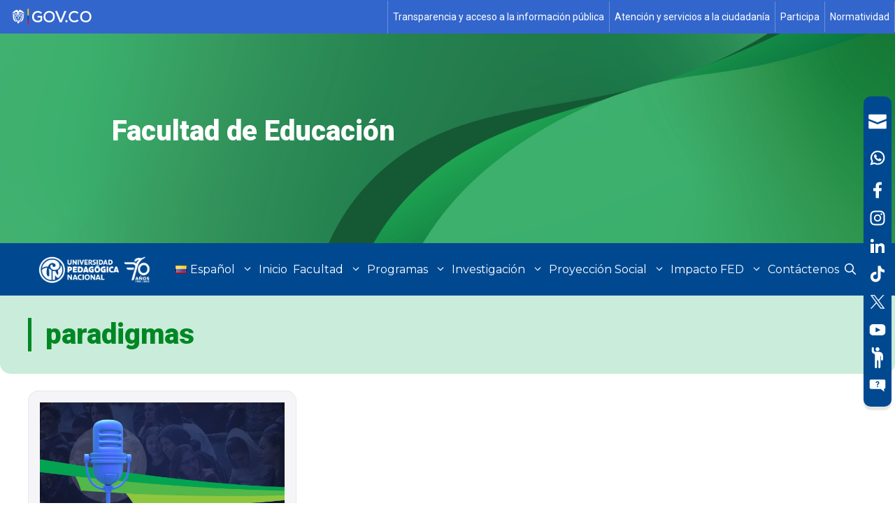

--- FILE ---
content_type: text/html; charset=UTF-8
request_url: https://educacion.upn.edu.co/tag/paradigmas/
body_size: 154153
content:
<!DOCTYPE html>
<html lang="es-CO">
<head>
	<meta charset="UTF-8">
	<title>paradigmas &#8211; Facultad de Educación</title>
	<style>img:is([sizes="auto" i], [sizes^="auto," i]) { contain-intrinsic-size: 3000px 1500px }</style>
	<style id='upn-identity-styles'>
.site-logo img.header-image, .custom-logo, .sticky-navigation-logo img { content: url('https://estilos.upn.edu.co/userfiles/header_externo/1.png') !important; }
</style>
<meta name="viewport" content="width=device-width, initial-scale=1"><meta name="robots" content="index, follow, max-snippet:-1, max-image-preview:large, max-video-preview:-1">
<link rel="canonical" href="https://educacion.upn.edu.co/tag/paradigmas/">
<meta property="og:url" content="https://educacion.upn.edu.co/tag/paradigmas/">
<meta property="og:site_name" content="Facultad de Educación">
<meta property="og:locale" content="es_CO">
<meta property="og:type" content="object">
<meta property="og:title" content="paradigmas - Facultad de Educación">
<meta property="fb:pages" content="">
<meta property="fb:admins" content="">
<meta property="fb:app_id" content="">
<meta name="twitter:card" content="summary">
<meta name="twitter:site" content="">
<meta name="twitter:creator" content="">
<meta name="twitter:title" content="paradigmas - Facultad de Educación">
<link rel='dns-prefetch' href='//www.googletagmanager.com' />
<link href='https://fonts.gstatic.com' crossorigin rel='preconnect' />
<link href='https://fonts.googleapis.com' crossorigin rel='preconnect' />
<link rel="alternate" type="application/rss+xml" title="Facultad de Educación &raquo; Feed" href="https://educacion.upn.edu.co/feed/" />
<link rel="alternate" type="application/rss+xml" title="Facultad de Educación &raquo; RSS de los comentarios" href="https://educacion.upn.edu.co/comments/feed/" />
<link rel="alternate" type="application/rss+xml" title="Facultad de Educación &raquo; paradigmas RSS de la etiqueta" href="https://educacion.upn.edu.co/tag/paradigmas/feed/" />
		<style>
			.lazyload,
			.lazyloading {
				max-width: 100%;
			}
		</style>
		<script>
window._wpemojiSettings = {"baseUrl":"https:\/\/s.w.org\/images\/core\/emoji\/16.0.1\/72x72\/","ext":".png","svgUrl":"https:\/\/s.w.org\/images\/core\/emoji\/16.0.1\/svg\/","svgExt":".svg","source":{"concatemoji":"https:\/\/educacion.upn.edu.co\/wp-includes\/js\/wp-emoji-release.min.js?ver=6.8.3"}};
/*! This file is auto-generated */
!function(s,n){var o,i,e;function c(e){try{var t={supportTests:e,timestamp:(new Date).valueOf()};sessionStorage.setItem(o,JSON.stringify(t))}catch(e){}}function p(e,t,n){e.clearRect(0,0,e.canvas.width,e.canvas.height),e.fillText(t,0,0);var t=new Uint32Array(e.getImageData(0,0,e.canvas.width,e.canvas.height).data),a=(e.clearRect(0,0,e.canvas.width,e.canvas.height),e.fillText(n,0,0),new Uint32Array(e.getImageData(0,0,e.canvas.width,e.canvas.height).data));return t.every(function(e,t){return e===a[t]})}function u(e,t){e.clearRect(0,0,e.canvas.width,e.canvas.height),e.fillText(t,0,0);for(var n=e.getImageData(16,16,1,1),a=0;a<n.data.length;a++)if(0!==n.data[a])return!1;return!0}function f(e,t,n,a){switch(t){case"flag":return n(e,"\ud83c\udff3\ufe0f\u200d\u26a7\ufe0f","\ud83c\udff3\ufe0f\u200b\u26a7\ufe0f")?!1:!n(e,"\ud83c\udde8\ud83c\uddf6","\ud83c\udde8\u200b\ud83c\uddf6")&&!n(e,"\ud83c\udff4\udb40\udc67\udb40\udc62\udb40\udc65\udb40\udc6e\udb40\udc67\udb40\udc7f","\ud83c\udff4\u200b\udb40\udc67\u200b\udb40\udc62\u200b\udb40\udc65\u200b\udb40\udc6e\u200b\udb40\udc67\u200b\udb40\udc7f");case"emoji":return!a(e,"\ud83e\udedf")}return!1}function g(e,t,n,a){var r="undefined"!=typeof WorkerGlobalScope&&self instanceof WorkerGlobalScope?new OffscreenCanvas(300,150):s.createElement("canvas"),o=r.getContext("2d",{willReadFrequently:!0}),i=(o.textBaseline="top",o.font="600 32px Arial",{});return e.forEach(function(e){i[e]=t(o,e,n,a)}),i}function t(e){var t=s.createElement("script");t.src=e,t.defer=!0,s.head.appendChild(t)}"undefined"!=typeof Promise&&(o="wpEmojiSettingsSupports",i=["flag","emoji"],n.supports={everything:!0,everythingExceptFlag:!0},e=new Promise(function(e){s.addEventListener("DOMContentLoaded",e,{once:!0})}),new Promise(function(t){var n=function(){try{var e=JSON.parse(sessionStorage.getItem(o));if("object"==typeof e&&"number"==typeof e.timestamp&&(new Date).valueOf()<e.timestamp+604800&&"object"==typeof e.supportTests)return e.supportTests}catch(e){}return null}();if(!n){if("undefined"!=typeof Worker&&"undefined"!=typeof OffscreenCanvas&&"undefined"!=typeof URL&&URL.createObjectURL&&"undefined"!=typeof Blob)try{var e="postMessage("+g.toString()+"("+[JSON.stringify(i),f.toString(),p.toString(),u.toString()].join(",")+"));",a=new Blob([e],{type:"text/javascript"}),r=new Worker(URL.createObjectURL(a),{name:"wpTestEmojiSupports"});return void(r.onmessage=function(e){c(n=e.data),r.terminate(),t(n)})}catch(e){}c(n=g(i,f,p,u))}t(n)}).then(function(e){for(var t in e)n.supports[t]=e[t],n.supports.everything=n.supports.everything&&n.supports[t],"flag"!==t&&(n.supports.everythingExceptFlag=n.supports.everythingExceptFlag&&n.supports[t]);n.supports.everythingExceptFlag=n.supports.everythingExceptFlag&&!n.supports.flag,n.DOMReady=!1,n.readyCallback=function(){n.DOMReady=!0}}).then(function(){return e}).then(function(){var e;n.supports.everything||(n.readyCallback(),(e=n.source||{}).concatemoji?t(e.concatemoji):e.wpemoji&&e.twemoji&&(t(e.twemoji),t(e.wpemoji)))}))}((window,document),window._wpemojiSettings);
</script>
<link rel='stylesheet' id='twb-open-sans-css' href='https://fonts.googleapis.com/css?family=Open+Sans%3A300%2C400%2C500%2C600%2C700%2C800&#038;display=swap&#038;ver=6.8.3' media='all' />
<link rel='stylesheet' id='twbbwg-global-css' href='https://educacion.upn.edu.co/wp-content/plugins/photo-gallery/booster/assets/css/global.css?ver=1.0.0' media='all' />
<link rel='stylesheet' id='generate-fonts-css' href='//fonts.googleapis.com/css?family=Roboto:100,100italic,300,300italic,regular,italic,500,500italic,700,700italic,900,900italic|Roboto+Condensed:300,300italic,regular,italic,700,700italic|Montserrat:100,100italic,200,200italic,300,300italic,regular,italic,500,500italic,600,600italic,700,700italic,800,800italic,900,900italic|Georama:500' media='all' />
<style id='wp-emoji-styles-inline-css'>

	img.wp-smiley, img.emoji {
		display: inline !important;
		border: none !important;
		box-shadow: none !important;
		height: 1em !important;
		width: 1em !important;
		margin: 0 0.07em !important;
		vertical-align: -0.1em !important;
		background: none !important;
		padding: 0 !important;
	}
</style>
<link rel='stylesheet' id='wp-block-library-css' href='https://educacion.upn.edu.co/wp-includes/css/dist/block-library/style.min.css?ver=6.8.3' media='all' />
<style id='classic-theme-styles-inline-css'>
/*! This file is auto-generated */
.wp-block-button__link{color:#fff;background-color:#32373c;border-radius:9999px;box-shadow:none;text-decoration:none;padding:calc(.667em + 2px) calc(1.333em + 2px);font-size:1.125em}.wp-block-file__button{background:#32373c;color:#fff;text-decoration:none}
</style>
<style id='tiptip-hyperlink-group-block-style-inline-css'>
.wp-block-tiptip-hyperlink-group-block,.wp-block-tiptip-hyperlink-group-block a p{background-color:var(--color-bkg,none);color:var(--color-text,none);cursor:pointer;display:block}.wp-block-tiptip-hyperlink-group-block a p:hover,.wp-block-tiptip-hyperlink-group-block:hover{background-color:var(--color-bkg-hover,none)}

</style>
<link rel='stylesheet' id='bod-modal-block-style-css-css' href='https://educacion.upn.edu.co/wp-content/plugins/modal-block/dist/blocks.style.build.css?ver=6.8.3' media='all' />
<style id='global-styles-inline-css'>
:root{--wp--preset--aspect-ratio--square: 1;--wp--preset--aspect-ratio--4-3: 4/3;--wp--preset--aspect-ratio--3-4: 3/4;--wp--preset--aspect-ratio--3-2: 3/2;--wp--preset--aspect-ratio--2-3: 2/3;--wp--preset--aspect-ratio--16-9: 16/9;--wp--preset--aspect-ratio--9-16: 9/16;--wp--preset--color--black: #000000;--wp--preset--color--cyan-bluish-gray: #abb8c3;--wp--preset--color--white: #ffffff;--wp--preset--color--pale-pink: #f78da7;--wp--preset--color--vivid-red: #cf2e2e;--wp--preset--color--luminous-vivid-orange: #ff6900;--wp--preset--color--luminous-vivid-amber: #fcb900;--wp--preset--color--light-green-cyan: #7bdcb5;--wp--preset--color--vivid-green-cyan: #00d084;--wp--preset--color--pale-cyan-blue: #8ed1fc;--wp--preset--color--vivid-cyan-blue: #0693e3;--wp--preset--color--vivid-purple: #9b51e0;--wp--preset--color--contrast: var(--contrast);--wp--preset--color--contrast-2: var(--contrast-2);--wp--preset--color--contrast-3: var(--contrast-3);--wp--preset--color--base: var(--base);--wp--preset--color--base-2: var(--base-2);--wp--preset--color--base-3: var(--base-3);--wp--preset--color--accent: var(--accent);--wp--preset--color--institucional-antiguo: var(--institucional-antiguo);--wp--preset--color--institucional-1: var(--institucional-1);--wp--preset--color--institucional-2: var(--institucional-2);--wp--preset--color--institucional-3: var(--institucional-3);--wp--preset--color--institucional-4: var(--institucional-4);--wp--preset--color--hover-institucional: var(--hover-institucional);--wp--preset--color--institucional-5: var(--institucional-5);--wp--preset--color--fed-1: var(--fed-1);--wp--preset--color--fed-2: var(--fed-2);--wp--preset--color--fed-3: var(--fed-3);--wp--preset--color--institucional-6: var(--institucional-6);--wp--preset--color--btn-institucional-2: var(--btn-institucional-2);--wp--preset--color--btn-institucional-2-hover: var(--btn-institucional-2-hover);--wp--preset--gradient--vivid-cyan-blue-to-vivid-purple: linear-gradient(135deg,rgba(6,147,227,1) 0%,rgb(155,81,224) 100%);--wp--preset--gradient--light-green-cyan-to-vivid-green-cyan: linear-gradient(135deg,rgb(122,220,180) 0%,rgb(0,208,130) 100%);--wp--preset--gradient--luminous-vivid-amber-to-luminous-vivid-orange: linear-gradient(135deg,rgba(252,185,0,1) 0%,rgba(255,105,0,1) 100%);--wp--preset--gradient--luminous-vivid-orange-to-vivid-red: linear-gradient(135deg,rgba(255,105,0,1) 0%,rgb(207,46,46) 100%);--wp--preset--gradient--very-light-gray-to-cyan-bluish-gray: linear-gradient(135deg,rgb(238,238,238) 0%,rgb(169,184,195) 100%);--wp--preset--gradient--cool-to-warm-spectrum: linear-gradient(135deg,rgb(74,234,220) 0%,rgb(151,120,209) 20%,rgb(207,42,186) 40%,rgb(238,44,130) 60%,rgb(251,105,98) 80%,rgb(254,248,76) 100%);--wp--preset--gradient--blush-light-purple: linear-gradient(135deg,rgb(255,206,236) 0%,rgb(152,150,240) 100%);--wp--preset--gradient--blush-bordeaux: linear-gradient(135deg,rgb(254,205,165) 0%,rgb(254,45,45) 50%,rgb(107,0,62) 100%);--wp--preset--gradient--luminous-dusk: linear-gradient(135deg,rgb(255,203,112) 0%,rgb(199,81,192) 50%,rgb(65,88,208) 100%);--wp--preset--gradient--pale-ocean: linear-gradient(135deg,rgb(255,245,203) 0%,rgb(182,227,212) 50%,rgb(51,167,181) 100%);--wp--preset--gradient--electric-grass: linear-gradient(135deg,rgb(202,248,128) 0%,rgb(113,206,126) 100%);--wp--preset--gradient--midnight: linear-gradient(135deg,rgb(2,3,129) 0%,rgb(40,116,252) 100%);--wp--preset--font-size--small: 13px;--wp--preset--font-size--medium: 20px;--wp--preset--font-size--large: 36px;--wp--preset--font-size--x-large: 42px;--wp--preset--spacing--20: 0.44rem;--wp--preset--spacing--30: 0.67rem;--wp--preset--spacing--40: 1rem;--wp--preset--spacing--50: 1.5rem;--wp--preset--spacing--60: 2.25rem;--wp--preset--spacing--70: 3.38rem;--wp--preset--spacing--80: 5.06rem;--wp--preset--shadow--natural: 6px 6px 9px rgba(0, 0, 0, 0.2);--wp--preset--shadow--deep: 12px 12px 50px rgba(0, 0, 0, 0.4);--wp--preset--shadow--sharp: 6px 6px 0px rgba(0, 0, 0, 0.2);--wp--preset--shadow--outlined: 6px 6px 0px -3px rgba(255, 255, 255, 1), 6px 6px rgba(0, 0, 0, 1);--wp--preset--shadow--crisp: 6px 6px 0px rgba(0, 0, 0, 1);}:where(.is-layout-flex){gap: 0.5em;}:where(.is-layout-grid){gap: 0.5em;}body .is-layout-flex{display: flex;}.is-layout-flex{flex-wrap: wrap;align-items: center;}.is-layout-flex > :is(*, div){margin: 0;}body .is-layout-grid{display: grid;}.is-layout-grid > :is(*, div){margin: 0;}:where(.wp-block-columns.is-layout-flex){gap: 2em;}:where(.wp-block-columns.is-layout-grid){gap: 2em;}:where(.wp-block-post-template.is-layout-flex){gap: 1.25em;}:where(.wp-block-post-template.is-layout-grid){gap: 1.25em;}.has-black-color{color: var(--wp--preset--color--black) !important;}.has-cyan-bluish-gray-color{color: var(--wp--preset--color--cyan-bluish-gray) !important;}.has-white-color{color: var(--wp--preset--color--white) !important;}.has-pale-pink-color{color: var(--wp--preset--color--pale-pink) !important;}.has-vivid-red-color{color: var(--wp--preset--color--vivid-red) !important;}.has-luminous-vivid-orange-color{color: var(--wp--preset--color--luminous-vivid-orange) !important;}.has-luminous-vivid-amber-color{color: var(--wp--preset--color--luminous-vivid-amber) !important;}.has-light-green-cyan-color{color: var(--wp--preset--color--light-green-cyan) !important;}.has-vivid-green-cyan-color{color: var(--wp--preset--color--vivid-green-cyan) !important;}.has-pale-cyan-blue-color{color: var(--wp--preset--color--pale-cyan-blue) !important;}.has-vivid-cyan-blue-color{color: var(--wp--preset--color--vivid-cyan-blue) !important;}.has-vivid-purple-color{color: var(--wp--preset--color--vivid-purple) !important;}.has-black-background-color{background-color: var(--wp--preset--color--black) !important;}.has-cyan-bluish-gray-background-color{background-color: var(--wp--preset--color--cyan-bluish-gray) !important;}.has-white-background-color{background-color: var(--wp--preset--color--white) !important;}.has-pale-pink-background-color{background-color: var(--wp--preset--color--pale-pink) !important;}.has-vivid-red-background-color{background-color: var(--wp--preset--color--vivid-red) !important;}.has-luminous-vivid-orange-background-color{background-color: var(--wp--preset--color--luminous-vivid-orange) !important;}.has-luminous-vivid-amber-background-color{background-color: var(--wp--preset--color--luminous-vivid-amber) !important;}.has-light-green-cyan-background-color{background-color: var(--wp--preset--color--light-green-cyan) !important;}.has-vivid-green-cyan-background-color{background-color: var(--wp--preset--color--vivid-green-cyan) !important;}.has-pale-cyan-blue-background-color{background-color: var(--wp--preset--color--pale-cyan-blue) !important;}.has-vivid-cyan-blue-background-color{background-color: var(--wp--preset--color--vivid-cyan-blue) !important;}.has-vivid-purple-background-color{background-color: var(--wp--preset--color--vivid-purple) !important;}.has-black-border-color{border-color: var(--wp--preset--color--black) !important;}.has-cyan-bluish-gray-border-color{border-color: var(--wp--preset--color--cyan-bluish-gray) !important;}.has-white-border-color{border-color: var(--wp--preset--color--white) !important;}.has-pale-pink-border-color{border-color: var(--wp--preset--color--pale-pink) !important;}.has-vivid-red-border-color{border-color: var(--wp--preset--color--vivid-red) !important;}.has-luminous-vivid-orange-border-color{border-color: var(--wp--preset--color--luminous-vivid-orange) !important;}.has-luminous-vivid-amber-border-color{border-color: var(--wp--preset--color--luminous-vivid-amber) !important;}.has-light-green-cyan-border-color{border-color: var(--wp--preset--color--light-green-cyan) !important;}.has-vivid-green-cyan-border-color{border-color: var(--wp--preset--color--vivid-green-cyan) !important;}.has-pale-cyan-blue-border-color{border-color: var(--wp--preset--color--pale-cyan-blue) !important;}.has-vivid-cyan-blue-border-color{border-color: var(--wp--preset--color--vivid-cyan-blue) !important;}.has-vivid-purple-border-color{border-color: var(--wp--preset--color--vivid-purple) !important;}.has-vivid-cyan-blue-to-vivid-purple-gradient-background{background: var(--wp--preset--gradient--vivid-cyan-blue-to-vivid-purple) !important;}.has-light-green-cyan-to-vivid-green-cyan-gradient-background{background: var(--wp--preset--gradient--light-green-cyan-to-vivid-green-cyan) !important;}.has-luminous-vivid-amber-to-luminous-vivid-orange-gradient-background{background: var(--wp--preset--gradient--luminous-vivid-amber-to-luminous-vivid-orange) !important;}.has-luminous-vivid-orange-to-vivid-red-gradient-background{background: var(--wp--preset--gradient--luminous-vivid-orange-to-vivid-red) !important;}.has-very-light-gray-to-cyan-bluish-gray-gradient-background{background: var(--wp--preset--gradient--very-light-gray-to-cyan-bluish-gray) !important;}.has-cool-to-warm-spectrum-gradient-background{background: var(--wp--preset--gradient--cool-to-warm-spectrum) !important;}.has-blush-light-purple-gradient-background{background: var(--wp--preset--gradient--blush-light-purple) !important;}.has-blush-bordeaux-gradient-background{background: var(--wp--preset--gradient--blush-bordeaux) !important;}.has-luminous-dusk-gradient-background{background: var(--wp--preset--gradient--luminous-dusk) !important;}.has-pale-ocean-gradient-background{background: var(--wp--preset--gradient--pale-ocean) !important;}.has-electric-grass-gradient-background{background: var(--wp--preset--gradient--electric-grass) !important;}.has-midnight-gradient-background{background: var(--wp--preset--gradient--midnight) !important;}.has-small-font-size{font-size: var(--wp--preset--font-size--small) !important;}.has-medium-font-size{font-size: var(--wp--preset--font-size--medium) !important;}.has-large-font-size{font-size: var(--wp--preset--font-size--large) !important;}.has-x-large-font-size{font-size: var(--wp--preset--font-size--x-large) !important;}
:where(.wp-block-post-template.is-layout-flex){gap: 1.25em;}:where(.wp-block-post-template.is-layout-grid){gap: 1.25em;}
:where(.wp-block-columns.is-layout-flex){gap: 2em;}:where(.wp-block-columns.is-layout-grid){gap: 2em;}
:root :where(.wp-block-pullquote){font-size: 1.5em;line-height: 1.6;}
</style>
<link rel='stylesheet' id='advpsStyleSheet-css' href='https://educacion.upn.edu.co/wp-content/plugins/advanced-post-slider/advps-style.css?ver=6.8.3' media='all' />
<link rel='stylesheet' id='bwg_fonts-css' href='https://educacion.upn.edu.co/wp-content/plugins/photo-gallery/css/bwg-fonts/fonts.css?ver=0.0.1' media='all' />
<link rel='stylesheet' id='sumoselect-css' href='https://educacion.upn.edu.co/wp-content/plugins/photo-gallery/css/sumoselect.min.css?ver=3.4.6' media='all' />
<link rel='stylesheet' id='mCustomScrollbar-css' href='https://educacion.upn.edu.co/wp-content/plugins/photo-gallery/css/jquery.mCustomScrollbar.min.css?ver=3.1.5' media='all' />
<link rel='stylesheet' id='bwg_googlefonts-css' href='https://fonts.googleapis.com/css?family=Ubuntu&#038;subset=greek,latin,greek-ext,vietnamese,cyrillic-ext,latin-ext,cyrillic' media='all' />
<link rel='stylesheet' id='bwg_frontend-css' href='https://educacion.upn.edu.co/wp-content/plugins/photo-gallery/css/styles.min.css?ver=1.8.35' media='all' />
<link rel='stylesheet' id='postcs-animate-css' href='https://educacion.upn.edu.co/wp-content/plugins/post-types-carousel-slider/assets/css/animate.css?ver=6.8.3' media='all' />
<link rel='stylesheet' id='postcs-css-css' href='https://educacion.upn.edu.co/wp-content/plugins/post-types-carousel-slider/assets/css/post-cs.css?ver=6.8.3' media='all' />
<link rel='stylesheet' id='wpos-slick-style-css' href='https://educacion.upn.edu.co/wp-content/plugins/wp-responsive-recent-post-slider/assets/css/slick.css?ver=3.7.1' media='all' />
<link rel='stylesheet' id='wppsac-public-style-css' href='https://educacion.upn.edu.co/wp-content/plugins/wp-responsive-recent-post-slider/assets/css/recent-post-style.css?ver=3.7.1' media='all' />
<link rel='stylesheet' id='wp-show-posts-css' href='https://educacion.upn.edu.co/wp-content/plugins/wp-show-posts/css/wp-show-posts-min.css?ver=1.1.6' media='all' />
<link rel='stylesheet' id='wpb_wmca_accordion_style-css' href='https://educacion.upn.edu.co/wp-content/plugins/wpb-accordion-menu-or-category/assets/css/wpb_wmca_style.css?ver=1.0' media='all' />
<link rel='stylesheet' id='generate-style-css' href='https://educacion.upn.edu.co/wp-content/themes/generatepress/assets/css/main.min.css?ver=3.5.1' media='all' />
<style id='generate-style-inline-css'>
.generate-columns {margin-bottom: 24px;padding-left: 24px;}.generate-columns-container {margin-left: -24px;}.page-header {margin-bottom: 24px;margin-left: 24px}.generate-columns-container > .paging-navigation {margin-left: 24px;}
body{background-color:var(--base-3);color:var(--contrast);}a{color:var(--accent);}a:hover, a:focus, a:active{color:var(--contrast);}.wp-block-group__inner-container{max-width:1200px;margin-left:auto;margin-right:auto;}:root{--contrast:#222222;--contrast-2:#575760;--contrast-3:#b2b2be;--base:#f0f0f0;--base-2:#f7f8f9;--base-3:#ffffff;--accent:#1e73be;--institucional-antiguo:#00609b;--institucional-1:#004991;--institucional-2:#044c82;--institucional-3:#47749f;--institucional-4:#1d88ca;--hover-institucional:#3472e0;--institucional-5:#0075c9;--fed-1:#8cc63f;--fed-2:#22b573;--fed-3:#39b54a;--institucional-6:#3b5f83;--btn-institucional-2:#27cbff;--btn-institucional-2-hover:#25b3de;}:root .has-contrast-color{color:var(--contrast);}:root .has-contrast-background-color{background-color:var(--contrast);}:root .has-contrast-2-color{color:var(--contrast-2);}:root .has-contrast-2-background-color{background-color:var(--contrast-2);}:root .has-contrast-3-color{color:var(--contrast-3);}:root .has-contrast-3-background-color{background-color:var(--contrast-3);}:root .has-base-color{color:var(--base);}:root .has-base-background-color{background-color:var(--base);}:root .has-base-2-color{color:var(--base-2);}:root .has-base-2-background-color{background-color:var(--base-2);}:root .has-base-3-color{color:var(--base-3);}:root .has-base-3-background-color{background-color:var(--base-3);}:root .has-accent-color{color:var(--accent);}:root .has-accent-background-color{background-color:var(--accent);}:root .has-institucional-antiguo-color{color:var(--institucional-antiguo);}:root .has-institucional-antiguo-background-color{background-color:var(--institucional-antiguo);}:root .has-institucional-1-color{color:var(--institucional-1);}:root .has-institucional-1-background-color{background-color:var(--institucional-1);}:root .has-institucional-2-color{color:var(--institucional-2);}:root .has-institucional-2-background-color{background-color:var(--institucional-2);}:root .has-institucional-3-color{color:var(--institucional-3);}:root .has-institucional-3-background-color{background-color:var(--institucional-3);}:root .has-institucional-4-color{color:var(--institucional-4);}:root .has-institucional-4-background-color{background-color:var(--institucional-4);}:root .has-hover-institucional-color{color:var(--hover-institucional);}:root .has-hover-institucional-background-color{background-color:var(--hover-institucional);}:root .has-institucional-5-color{color:var(--institucional-5);}:root .has-institucional-5-background-color{background-color:var(--institucional-5);}:root .has-fed-1-color{color:var(--fed-1);}:root .has-fed-1-background-color{background-color:var(--fed-1);}:root .has-fed-2-color{color:var(--fed-2);}:root .has-fed-2-background-color{background-color:var(--fed-2);}:root .has-fed-3-color{color:var(--fed-3);}:root .has-fed-3-background-color{background-color:var(--fed-3);}:root .has-institucional-6-color{color:var(--institucional-6);}:root .has-institucional-6-background-color{background-color:var(--institucional-6);}:root .has-btn-institucional-2-color{color:var(--btn-institucional-2);}:root .has-btn-institucional-2-background-color{background-color:var(--btn-institucional-2);}:root .has-btn-institucional-2-hover-color{color:var(--btn-institucional-2-hover);}:root .has-btn-institucional-2-hover-background-color{background-color:var(--btn-institucional-2-hover);}.gp-modal:not(.gp-modal--open):not(.gp-modal--transition){display:none;}.gp-modal--transition:not(.gp-modal--open){pointer-events:none;}.gp-modal-overlay:not(.gp-modal-overlay--open):not(.gp-modal--transition){display:none;}.gp-modal__overlay{display:none;position:fixed;top:0;left:0;right:0;bottom:0;background:rgba(0,0,0,0.2);display:flex;justify-content:center;align-items:center;z-index:10000;backdrop-filter:blur(3px);transition:opacity 500ms ease;opacity:0;}.gp-modal--open:not(.gp-modal--transition) .gp-modal__overlay{opacity:1;}.gp-modal__container{max-width:100%;max-height:100vh;transform:scale(0.9);transition:transform 500ms ease;padding:0 10px;}.gp-modal--open:not(.gp-modal--transition) .gp-modal__container{transform:scale(1);}.search-modal-fields{display:flex;}.gp-search-modal .gp-modal__overlay{align-items:flex-start;padding-top:25vh;background:var(--gp-search-modal-overlay-bg-color);}.search-modal-form{width:500px;max-width:100%;background-color:var(--gp-search-modal-bg-color);color:var(--gp-search-modal-text-color);}.search-modal-form .search-field, .search-modal-form .search-field:focus{width:100%;height:60px;background-color:transparent;border:0;appearance:none;color:currentColor;}.search-modal-fields button, .search-modal-fields button:active, .search-modal-fields button:focus, .search-modal-fields button:hover{background-color:transparent;border:0;color:currentColor;width:60px;}body, button, input, select, textarea{font-family:"Roboto", sans-serif;font-weight:400;font-size:16px;}body{line-height:1.9;}p{margin-bottom:0em;}.entry-content > [class*="wp-block-"]:not(:last-child):not(.wp-block-heading){margin-bottom:0em;}.main-title{font-family:"Roboto", sans-serif;font-weight:700;}.site-description{font-family:"Roboto Condensed", sans-serif;}.main-navigation a, .menu-toggle{font-family:"Montserrat", sans-serif;font-weight:400;font-size:16px;}.main-navigation .menu-bar-items{font-size:16px;}.main-navigation .main-nav ul ul li a{font-size:15px;}.widget-title{font-family:"Roboto", sans-serif;font-weight:500;text-transform:uppercase;}.sidebar .widget, .footer-widgets .widget{font-size:17px;}button:not(.menu-toggle),html input[type="button"],input[type="reset"],input[type="submit"],.button,.wp-block-button .wp-block-button__link{font-family:"Roboto", sans-serif;font-weight:500;text-transform:uppercase;font-size:14px;}h1{font-family:"Roboto", sans-serif;font-weight:800;font-size:40px;}h2{font-family:"Roboto", sans-serif;font-weight:500;font-size:31px;line-height:1.5em;margin-bottom:0px;}h3{font-family:"Roboto", sans-serif;font-size:26px;line-height:0.9em;margin-bottom:13px;}h4{font-family:"Roboto", sans-serif;font-weight:500;font-size:16px;line-height:1.4em;}h5{font-family:"Roboto", sans-serif;font-size:inherit;}h6{font-family:"Georama";}.site-info{font-family:"Roboto", sans-serif;}@media (max-width:768px){.main-title{font-size:20px;}h1{font-size:35px;}h2{font-size:30px;}}.top-bar{background-color:#000000;color:#ffffff;}.top-bar a{color:#ffffff;}.top-bar a:hover{color:#303030;}.site-header{background-color:var(--global-color-11);color:#fbf7ec;}.site-header a{color:#f7f7f7;}.main-title a,.main-title a:hover{color:#ffffff;}.site-description{color:#757575;}.main-navigation,.main-navigation ul ul{background-color:#004991;}.main-navigation .main-nav ul li a, .main-navigation .menu-toggle, .main-navigation .menu-bar-items{color:#ffffff;}.main-navigation .main-nav ul li:not([class*="current-menu-"]):hover > a, .main-navigation .main-nav ul li:not([class*="current-menu-"]):focus > a, .main-navigation .main-nav ul li.sfHover:not([class*="current-menu-"]) > a, .main-navigation .menu-bar-item:hover > a, .main-navigation .menu-bar-item.sfHover > a{color:var(--base-3);background-color:#3472e0;}button.menu-toggle:hover,button.menu-toggle:focus{color:#ffffff;}.main-navigation .main-nav ul li[class*="current-menu-"] > a{color:var(--base-3);background-color:var(--institucional-1);}.navigation-search input[type="search"],.navigation-search input[type="search"]:active, .navigation-search input[type="search"]:focus, .main-navigation .main-nav ul li.search-item.active > a, .main-navigation .menu-bar-items .search-item.active > a{color:var(--base-3);background-color:#3472e0;}.main-navigation ul ul{background-color:#004991;}.main-navigation .main-nav ul ul li a{color:#ffffff;}.main-navigation .main-nav ul ul li:not([class*="current-menu-"]):hover > a,.main-navigation .main-nav ul ul li:not([class*="current-menu-"]):focus > a, .main-navigation .main-nav ul ul li.sfHover:not([class*="current-menu-"]) > a{color:#ffffff;background-color:#3472e0;}.main-navigation .main-nav ul ul li[class*="current-menu-"] > a{color:var(--base-3);background-color:var(--institucional-1);}.separate-containers .inside-article, .separate-containers .comments-area, .separate-containers .page-header, .one-container .container, .separate-containers .paging-navigation, .inside-page-header{color:var(--contrast);background-color:rgba(251,251,251,0);}.inside-article a:hover,.paging-navigation a:hover,.comments-area a:hover,.page-header a:hover{color:#016ad3;}.entry-header h1,.page-header h1{color:var(--institucional-1);}.entry-title a{color:var(--institucional-1);}.entry-title a:hover{color:var(--institucional-1);}.entry-meta{color:#595959;}.entry-meta a{color:#595959;}.entry-meta a:hover{color:#222222;}h1{color:var(--institucional-1);}h2{color:var(--institucional-1);}h3{color:var(--institucional-1);}h4{color:var(--institucional-1);}h5{color:var(--institucional-1);}h6{color:var(--institucional-1);}.sidebar .widget .widget-title{color:#3a3a3a;}.footer-widgets{color:#eaeced;background-color:#00609c;}.footer-widgets a{color:#eaeced;}.footer-widgets a:hover{color:var(--global-color-9);}.footer-widgets .widget-title{color:var(--global-color-9);}.site-info{color:var(--base-3);background-color:var(--institucional-1);}.site-info a{color:var(--institucional-1);}.site-info a:hover{color:var(--hover-institucional);}.footer-bar .widget_nav_menu .current-menu-item a{color:var(--hover-institucional);}input[type="text"],input[type="email"],input[type="url"],input[type="password"],input[type="search"],input[type="tel"],input[type="number"],textarea,select{color:#666666;background-color:#fafafa;border-color:#cccccc;}input[type="text"]:focus,input[type="email"]:focus,input[type="url"]:focus,input[type="password"]:focus,input[type="search"]:focus,input[type="tel"]:focus,input[type="number"]:focus,textarea:focus,select:focus{color:#666666;background-color:#ffffff;border-color:#bfbfbf;}button,html input[type="button"],input[type="reset"],input[type="submit"],a.button,a.wp-block-button__link:not(.has-background){color:#ffffff;background-color:var(--institucional-1);}button:hover,html input[type="button"]:hover,input[type="reset"]:hover,input[type="submit"]:hover,a.button:hover,button:focus,html input[type="button"]:focus,input[type="reset"]:focus,input[type="submit"]:focus,a.button:focus,a.wp-block-button__link:not(.has-background):active,a.wp-block-button__link:not(.has-background):focus,a.wp-block-button__link:not(.has-background):hover{color:#ffffff;background-color:var(--hover-institucional);}a.generate-back-to-top{background-color:rgba( 0,0,0,0.4 );color:#ffffff;}a.generate-back-to-top:hover,a.generate-back-to-top:focus{background-color:rgba( 0,0,0,0.6 );color:#ffffff;}:root{--gp-search-modal-bg-color:var(--base-3);--gp-search-modal-text-color:var(--contrast);--gp-search-modal-overlay-bg-color:rgba(0,0,0,0.2);}@media (max-width: 995px){.main-navigation .menu-bar-item:hover > a, .main-navigation .menu-bar-item.sfHover > a{background:none;color:#ffffff;}}.inside-top-bar{padding:10px;}.inside-top-bar.grid-container{max-width:1220px;}.inside-header{padding:20px 10px 10px 10px;}.inside-header.grid-container{max-width:1220px;}.separate-containers .inside-article, .separate-containers .comments-area, .separate-containers .page-header, .separate-containers .paging-navigation, .one-container .site-content, .inside-page-header{padding:0px 0px 0px 10px;}.site-main .wp-block-group__inner-container{padding:0px 0px 0px 10px;}.separate-containers .paging-navigation{padding-top:20px;padding-bottom:20px;}.entry-content .alignwide, body:not(.no-sidebar) .entry-content .alignfull{margin-left:-10px;width:calc(100% + 10px);max-width:calc(100% + 10px);}.one-container.right-sidebar .site-main,.one-container.both-right .site-main{margin-right:0px;}.one-container.left-sidebar .site-main,.one-container.both-left .site-main{margin-left:10px;}.one-container.both-sidebars .site-main{margin:0px 0px 0px 10px;}.sidebar .widget, .page-header, .widget-area .main-navigation, .site-main > *{margin-bottom:24px;}.separate-containers .site-main{margin:24px;}.both-right .inside-left-sidebar,.both-left .inside-left-sidebar{margin-right:12px;}.both-right .inside-right-sidebar,.both-left .inside-right-sidebar{margin-left:12px;}.one-container.archive .post:not(:last-child):not(.is-loop-template-item), .one-container.blog .post:not(:last-child):not(.is-loop-template-item){padding-bottom:0px;}.separate-containers .featured-image{margin-top:24px;}.separate-containers .inside-right-sidebar, .separate-containers .inside-left-sidebar{margin-top:24px;margin-bottom:24px;}.main-navigation .main-nav ul li a,.menu-toggle,.main-navigation .menu-bar-item > a{padding-left:4px;padding-right:4px;line-height:75px;}.main-navigation .main-nav ul ul li a{padding:11px 4px 11px 4px;}.main-navigation ul ul{width:260px;}.navigation-search input[type="search"]{height:75px;}.rtl .menu-item-has-children .dropdown-menu-toggle{padding-left:4px;}.menu-item-has-children .dropdown-menu-toggle{padding-right:4px;}.menu-item-has-children ul .dropdown-menu-toggle{padding-top:11px;padding-bottom:11px;margin-top:-11px;}.rtl .main-navigation .main-nav ul li.menu-item-has-children > a{padding-right:4px;}.widget-area .widget{padding:0px;}.footer-widgets-container{padding:0px 40px 40px 40px;}.footer-widgets-container.grid-container{max-width:1280px;}.inside-site-info{padding:0px 20px 50px 20px;}.inside-site-info.grid-container{max-width:1240px;}@media (max-width:768px){.separate-containers .inside-article, .separate-containers .comments-area, .separate-containers .page-header, .separate-containers .paging-navigation, .one-container .site-content, .inside-page-header{padding:10px 10px 10px 5px;}.site-main .wp-block-group__inner-container{padding:10px 10px 10px 5px;}.inside-site-info{padding-right:10px;padding-left:10px;}.entry-content .alignwide, body:not(.no-sidebar) .entry-content .alignfull{margin-left:-5px;width:calc(100% + 15px);max-width:calc(100% + 15px);}.one-container .site-main .paging-navigation{margin-bottom:24px;}}/* End cached CSS */.is-right-sidebar{width:25%;}.is-left-sidebar{width:35%;}.site-content .content-area{width:100%;}@media (max-width: 995px){.main-navigation .menu-toggle,.sidebar-nav-mobile:not(#sticky-placeholder){display:block;}.main-navigation ul,.gen-sidebar-nav,.main-navigation:not(.slideout-navigation):not(.toggled) .main-nav > ul,.has-inline-mobile-toggle #site-navigation .inside-navigation > *:not(.navigation-search):not(.main-nav){display:none;}.nav-align-right .inside-navigation,.nav-align-center .inside-navigation{justify-content:space-between;}}
.dynamic-author-image-rounded{border-radius:100%;}.dynamic-featured-image, .dynamic-author-image{vertical-align:middle;}.one-container.blog .dynamic-content-template:not(:last-child), .one-container.archive .dynamic-content-template:not(:last-child){padding-bottom:0px;}.dynamic-entry-excerpt > p:last-child{margin-bottom:0px;}
.main-navigation .main-nav ul li a,.menu-toggle,.main-navigation .menu-bar-item > a{transition: line-height 300ms ease}.main-navigation.toggled .main-nav > ul{background-color: #004991}.sticky-enabled .gen-sidebar-nav.is_stuck .main-navigation {margin-bottom: 0px;}.sticky-enabled .gen-sidebar-nav.is_stuck {z-index: 500;}.sticky-enabled .main-navigation.is_stuck {box-shadow: 0 2px 2px -2px rgba(0, 0, 0, .2);}.navigation-stick:not(.gen-sidebar-nav) {left: 0;right: 0;width: 100% !important;}.both-sticky-menu .main-navigation:not(#mobile-header).toggled .main-nav > ul,.mobile-sticky-menu .main-navigation:not(#mobile-header).toggled .main-nav > ul,.mobile-header-sticky #mobile-header.toggled .main-nav > ul {position: absolute;left: 0;right: 0;z-index: 999;}.nav-float-right .navigation-stick {width: 100% !important;left: 0;}.nav-float-right .navigation-stick .navigation-branding {margin-right: auto;}.main-navigation.has-sticky-branding:not(.grid-container) .inside-navigation:not(.grid-container) .navigation-branding{margin-left: 10px;}
h1.entry-title{font-weight:600;font-size:15px;}h2.entry-title{font-size:15px;line-height:0em;}.navigation-branding .main-title{font-weight:700;text-transform:none;font-size:25px;font-family:"Roboto", sans-serif;}@media (max-width:768px){h1.entry-title{font-size:17px;}}@media (max-width: 995px){.navigation-branding .main-title{font-size:20px;}}
.page-hero{background-color:rgba(5,164,82,0.21);color:#008724;padding-top:3px;padding-bottom:60px;}.page-hero h1, .page-hero h2, .page-hero h3, .page-hero h4, .page-hero h5, .page-hero h6{color:#008724;}.inside-page-hero > *:last-child{margin-bottom:0px;}.page-hero a, .page-hero a:visited{color:#004991;}.page-hero time.updated{display:none;}.page-hero a:hover{color:#1abc9c;}
.post-image:not(:first-child), .page-content:not(:first-child), .entry-content:not(:first-child), .entry-summary:not(:first-child), footer.entry-meta{margin-top:1.5em;}.post-image-above-header .inside-article div.featured-image, .post-image-above-header .inside-article div.post-image{margin-bottom:1.5em;}@media (max-width: 1024px),(min-width:1025px){.main-navigation.sticky-navigation-transition .main-nav > ul > li > a,.sticky-navigation-transition .menu-toggle,.main-navigation.sticky-navigation-transition .menu-bar-item > a, .sticky-navigation-transition .navigation-branding .main-title{line-height:75px;}.main-navigation.sticky-navigation-transition .site-logo img, .main-navigation.sticky-navigation-transition .navigation-search input[type="search"], .main-navigation.sticky-navigation-transition .navigation-branding img{height:75px;}}.main-navigation.slideout-navigation .main-nav > ul > li > a{line-height:50px;}
</style>
<style id='generateblocks-inline-css'>
.gb-image-a16f5581{border-radius:15px;vertical-align:middle;}h1.gb-headline-cf1dbcd5{color:#ffffff;}h1.gb-headline-cf1dbcd5 a{color:var(--base-3);}h1.gb-headline-cf1dbcd5 a:hover{color:var(--base-3);}a.gb-button-96e05dcc{display:inline-flex;font-size:12px;padding:9px 5px 10px;background-color:#f51e07;color:#ffffff;text-decoration:none;background-image:linear-gradient(90deg, rgba(255, 255, 255, 0.1), rgba(0, 0, 0, 0.30));}a.gb-button-96e05dcc:hover, a.gb-button-96e05dcc:active, a.gb-button-96e05dcc:focus{background-color:#222222;color:#ffffff;}.gb-container-0fb92eca{height:300px;display:flex;align-items:center;justify-content:center;background-color:#0d80c9;background-image:url(https://educacion.upn.edu.co/wp-content/uploads/2024/08/Portada_Educacion.webp);background-repeat:no-repeat;background-position:center center;background-size:cover;}.gb-container-0fb92eca.gb-has-dynamic-bg{background-image:var(--background-url);}.gb-container-0fb92eca.gb-no-dynamic-bg{background-image:none;}.gb-container-31ebe098{width:75%;max-width:1200px;display:flex;align-items:center;}.gb-container-9e710adf{width:50%;display:flex;align-items:center;}.gb-container-81c13115{width:50%;}@media (max-width: 1024px) {h1.gb-headline-cf1dbcd5{font-size:30px;}.gb-container-0fb92eca{padding:50px;}.gb-container-9e710adf{width:70%;}.gb-grid-wrapper > .gb-grid-column-9e710adf{width:70%;}}@media (max-width: 767px) {h1.gb-headline-cf1dbcd5{width:80%;font-size:25px;margin-bottom:0px;}.gb-container-0fb92eca{width:100%;height:200px;display:flex;align-items:center;justify-content:center;padding:0;}.gb-grid-wrapper > .gb-grid-column-0fb92eca{width:100%;}.gb-container-31ebe098{width:90%;display:flex;}.gb-grid-wrapper > .gb-grid-column-31ebe098{width:90%;}.gb-container-9e710adf{width:60%;margin-left:20px;}.gb-grid-wrapper > .gb-grid-column-9e710adf{width:60%;}.gb-container-81c13115{width:40%;}.gb-grid-wrapper > .gb-grid-column-81c13115{width:40%;}}:root{--gb-container-width:1200px;}.gb-container .wp-block-image img{vertical-align:middle;}.gb-grid-wrapper .wp-block-image{margin-bottom:0;}.gb-highlight{background:none;}.gb-shape{line-height:0;}
</style>
<link rel='stylesheet' id='generate-blog-css' href='https://educacion.upn.edu.co/wp-content/plugins/gp-premium/blog/functions/css/style.min.css?ver=2.1.2' media='all' />
<link rel='stylesheet' id='generate-offside-css' href='https://educacion.upn.edu.co/wp-content/plugins/gp-premium/menu-plus/functions/css/offside.min.css?ver=2.1.2' media='all' />
<style id='generate-offside-inline-css'>
.slideout-navigation.main-navigation{background-color:var(--institucional-1);}.slideout-navigation.main-navigation .main-nav ul li a{color:#fff;font-weight:normal;text-transform:none;}.slideout-navigation.main-navigation ul ul{background-color:var(--institucional-1);}.slideout-navigation.main-navigation .main-nav ul ul li a{color:var(--base-3);}.slideout-navigation.main-navigation.do-overlay .main-nav ul ul li a{font-size:1em;}.slideout-navigation.main-navigation .main-nav ul li:not([class*="current-menu-"]):hover > a, .slideout-navigation.main-navigation .main-nav ul li:not([class*="current-menu-"]):focus > a, .slideout-navigation.main-navigation .main-nav ul li.sfHover:not([class*="current-menu-"]) > a{color:#fbfbfb;background-color:#3472e0;}.slideout-navigation.main-navigation .main-nav ul ul li:not([class*="current-menu-"]):hover > a, .slideout-navigation.main-navigation .main-nav ul ul li:not([class*="current-menu-"]):focus > a, .slideout-navigation.main-navigation .main-nav ul ul li.sfHover:not([class*="current-menu-"]) > a{color:var(--base-3);background-color:#3472e0;}.slideout-navigation.main-navigation .main-nav ul li[class*="current-menu-"] > a{color:var(--base-3);background-color:var(--institucional-1);}.slideout-navigation.main-navigation .main-nav ul ul li[class*="current-menu-"] > a{color:var(--base-3);background-color:var(--institucional-1);}.slideout-navigation, .slideout-navigation a{color:#fff;}.slideout-navigation button.slideout-exit{color:#fff;padding-left:4px;padding-right:4px;}.slide-opened nav.toggled .menu-toggle:before{display:none;}@media (max-width: 995px){.menu-bar-item.slideout-toggle{display:none;}}
</style>
<link rel='stylesheet' id='generate-navigation-branding-css' href='https://educacion.upn.edu.co/wp-content/plugins/gp-premium/menu-plus/functions/css/navigation-branding-flex.min.css?ver=2.1.2' media='all' />
<style id='generate-navigation-branding-inline-css'>
.main-navigation.has-branding.grid-container .navigation-branding, .main-navigation.has-branding:not(.grid-container) .inside-navigation:not(.grid-container) .navigation-branding{margin-left:10px;}.navigation-branding img, .site-logo.mobile-header-logo img{height:75px;width:auto;}.navigation-branding .main-title{line-height:75px;}@media (max-width: 1210px){#site-navigation .navigation-branding, #sticky-navigation .navigation-branding{margin-left:10px;}}@media (max-width: 995px){.main-navigation.has-branding.nav-align-center .menu-bar-items, .main-navigation.has-sticky-branding.navigation-stick.nav-align-center .menu-bar-items{margin-left:auto;}.navigation-branding{margin-right:auto;margin-left:10px;}.navigation-branding .main-title, .mobile-header-navigation .site-logo{margin-left:10px;}}
</style>
<!--n2css--><!--n2js--><script src="https://educacion.upn.edu.co/wp-includes/js/jquery/jquery.min.js?ver=3.7.1" id="jquery-core-js"></script>
<script src="https://educacion.upn.edu.co/wp-includes/js/jquery/jquery-migrate.min.js?ver=3.4.1" id="jquery-migrate-js"></script>
<script src="https://educacion.upn.edu.co/wp-content/plugins/photo-gallery/booster/assets/js/circle-progress.js?ver=1.2.2" id="twbbwg-circle-js"></script>
<script id="twbbwg-global-js-extra">
var twb = {"nonce":"0fad300ac5","ajax_url":"https:\/\/educacion.upn.edu.co\/wp-admin\/admin-ajax.php","plugin_url":"https:\/\/educacion.upn.edu.co\/wp-content\/plugins\/photo-gallery\/booster","href":"https:\/\/educacion.upn.edu.co\/wp-admin\/admin.php?page=twbbwg_photo-gallery"};
var twb = {"nonce":"0fad300ac5","ajax_url":"https:\/\/educacion.upn.edu.co\/wp-admin\/admin-ajax.php","plugin_url":"https:\/\/educacion.upn.edu.co\/wp-content\/plugins\/photo-gallery\/booster","href":"https:\/\/educacion.upn.edu.co\/wp-admin\/admin.php?page=twbbwg_photo-gallery"};
</script>
<script src="https://educacion.upn.edu.co/wp-content/plugins/photo-gallery/booster/assets/js/global.js?ver=1.0.0" id="twbbwg-global-js"></script>
<script src="https://educacion.upn.edu.co/wp-content/plugins/advanced-post-slider/js/advps.frnt.script.js?ver=6.8.3" id="advps_front_script-js"></script>
<script src="https://educacion.upn.edu.co/wp-content/plugins/advanced-post-slider/bxslider/jquery.bxslider.min.js?ver=6.8.3" id="advps_jbx-js"></script>
<script src="https://educacion.upn.edu.co/wp-content/plugins/photo-gallery/js/jquery.sumoselect.min.js?ver=3.4.6" id="sumoselect-js"></script>
<script src="https://educacion.upn.edu.co/wp-content/plugins/photo-gallery/js/tocca.min.js?ver=2.0.9" id="bwg_mobile-js"></script>
<script src="https://educacion.upn.edu.co/wp-content/plugins/photo-gallery/js/jquery.mCustomScrollbar.concat.min.js?ver=3.1.5" id="mCustomScrollbar-js"></script>
<script src="https://educacion.upn.edu.co/wp-content/plugins/photo-gallery/js/jquery.fullscreen.min.js?ver=0.6.0" id="jquery-fullscreen-js"></script>
<script id="bwg_frontend-js-extra">
var bwg_objectsL10n = {"bwg_field_required":"este campo es obligatorio.","bwg_mail_validation":"Esta no es una direcci\u00f3n de correo electr\u00f3nico v\u00e1lida.","bwg_search_result":"No hay im\u00e1genes que coincidan con tu b\u00fasqueda.","bwg_select_tag":"Seleccionar la etiqueta","bwg_order_by":"Ordenar por","bwg_search":"Buscar","bwg_show_ecommerce":"Mostrar el comercio electr\u00f3nico","bwg_hide_ecommerce":"Ocultar el comercio electr\u00f3nico","bwg_show_comments":"Restaurar","bwg_hide_comments":"Ocultar comentarios","bwg_restore":"Restaurar","bwg_maximize":"Maximizar","bwg_fullscreen":"Pantalla completa","bwg_exit_fullscreen":"Salir de pantalla completa","bwg_search_tag":"BUSCAR...","bwg_tag_no_match":"No se han encontrado etiquetas","bwg_all_tags_selected":"Todas las etiquetas seleccionadas","bwg_tags_selected":"etiqueta seleccionada","play":"Reproducir","pause":"Pausa","is_pro":"","bwg_play":"Reproducir","bwg_pause":"Pausa","bwg_hide_info":"Anterior informaci\u00f3n","bwg_show_info":"Mostrar info","bwg_hide_rating":"Ocultar las valoraciones","bwg_show_rating":"Mostrar la valoraci\u00f3n","ok":"Aceptar","cancel":"Cancelar","select_all":"Seleccionar todo","lazy_load":"0","lazy_loader":"https:\/\/educacion.upn.edu.co\/wp-content\/plugins\/photo-gallery\/images\/ajax_loader.png","front_ajax":"0","bwg_tag_see_all":"Ver todas las etiquetas","bwg_tag_see_less":"Ver menos etiquetas"};
</script>
<script src="https://educacion.upn.edu.co/wp-content/plugins/photo-gallery/js/scripts.min.js?ver=1.8.35" id="bwg_frontend-js"></script>

<!-- Google tag (gtag.js) snippet added by Site Kit -->
<!-- Fragmento de código de Google Analytics añadido por Site Kit -->
<script src="https://www.googletagmanager.com/gtag/js?id=GT-M38QQ6R" id="google_gtagjs-js" async></script>
<script id="google_gtagjs-js-after">
window.dataLayer = window.dataLayer || [];function gtag(){dataLayer.push(arguments);}
gtag("set","linker",{"domains":["educacion.upn.edu.co"]});
gtag("js", new Date());
gtag("set", "developer_id.dZTNiMT", true);
gtag("config", "GT-M38QQ6R");
</script>
<link rel="https://api.w.org/" href="https://educacion.upn.edu.co/wp-json/" /><link rel="alternate" title="JSON" type="application/json" href="https://educacion.upn.edu.co/wp-json/wp/v2/tags/236" /><link rel="EditURI" type="application/rsd+xml" title="RSD" href="https://educacion.upn.edu.co/xmlrpc.php?rsd" />
<meta name="generator" content="WordPress 6.8.3" />
<meta name="generator" content="Site Kit by Google 1.170.0" />		<script type="text/javascript">
			var ajaxurl = "https:\/\/educacion.upn.edu.co\/wp-admin\/admin-ajax.php";
		</script>
				<!-- HappyForms global container -->
		<script type="text/javascript">HappyForms = {};</script>
		<!-- End of HappyForms global container -->
				<script>
			document.documentElement.className = document.documentElement.className.replace('no-js', 'js');
		</script>
				<style>
			.no-js img.lazyload {
				display: none;
			}

			figure.wp-block-image img.lazyloading {
				min-width: 150px;
			}

			.lazyload,
			.lazyloading {
				--smush-placeholder-width: 100px;
				--smush-placeholder-aspect-ratio: 1/1;
				width: var(--smush-image-width, var(--smush-placeholder-width)) !important;
				aspect-ratio: var(--smush-image-aspect-ratio, var(--smush-placeholder-aspect-ratio)) !important;
			}

						.lazyload, .lazyloading {
				opacity: 0;
			}

			.lazyloaded {
				opacity: 1;
				transition: opacity 400ms;
				transition-delay: 0ms;
			}

					</style>
		
<script src="https://cdn.userway.org/widget.js" data-account="aofbFaOHdB"></script>
<style type="text/css">.blue-message {
    background-color: #3399ff;
    color: #ffffff;
    text-shadow: none;
    font-size: 16px;
    line-height: 24px;
    padding: 10px;
    padding-top: 10px;
    padding-right: 10px;
    padding-bottom: 10px;
    padding-left: 10px;
}.green-message {
    background-color: #8cc14c;
    color: #ffffff;
    text-shadow: none;
    font-size: 16px;
    line-height: 24px;
    padding: 10px;
    padding-top: 10px;
    padding-right: 10px;
    padding-bottom: 10px;
    padding-left: 10px;
}.orange-message {
    background-color: #faa732;
    color: #ffffff;
    text-shadow: none;
    font-size: 16px;
    line-height: 24px;
    padding: 10px;
    padding-top: 10px;
    padding-right: 10px;
    padding-bottom: 10px;
    padding-left: 10px;
}.red-message {
    background-color: #da4d31;
    color: #ffffff;
    text-shadow: none;
    font-size: 16px;
    line-height: 24px;
    padding: 10px;
    padding-top: 10px;
    padding-right: 10px;
    padding-bottom: 10px;
    padding-left: 10px;
}.grey-message {
    background-color: #53555c;
    color: #ffffff;
    text-shadow: none;
    font-size: 16px;
    line-height: 24px;
    padding: 10px;
    padding-top: 10px;
    padding-right: 10px;
    padding-bottom: 10px;
    padding-left: 10px;
}.left-block {
    background: radial-gradient(ellipse at center center, #ffffff 0%, #f2f2f2 100%);
    color: #8b8e97;
    padding: 10px;
    padding-top: 10px;
    padding-right: 10px;
    padding-bottom: 10px;
    padding-left: 10px;
    margin: 10px;
    margin-top: 10px;
    margin-right: 10px;
    margin-bottom: 10px;
    margin-left: 10px;
    float: left;
}.right-block {
    background: radial-gradient(ellipse at center center, #ffffff 0%, #f2f2f2 100%);
    color: #8b8e97;
    padding: 10px;
    padding-top: 10px;
    padding-right: 10px;
    padding-bottom: 10px;
    padding-left: 10px;
    margin: 10px;
    margin-top: 10px;
    margin-right: 10px;
    margin-bottom: 10px;
    margin-left: 10px;
    float: right;
}.blockquotes {
    background-color: none;
    border-left: 5px solid #f1f1f1;
    color: #8B8E97;
    font-size: 16px;
    font-style: italic;
    line-height: 22px;
    padding-left: 15px;
    padding: 10px;
    padding-top: 10px;
    padding-right: 10px;
    padding-bottom: 10px;
    width: 60%;
    float: left;
}</style><link rel="icon" href="https://educacion.upn.edu.co/wp-content/uploads/2022/03/cropped-cropped-cropped-UPN-icon-transparente-con-blanco-32x32.png" sizes="32x32" />
<link rel="icon" href="https://educacion.upn.edu.co/wp-content/uploads/2022/03/cropped-cropped-cropped-UPN-icon-transparente-con-blanco-192x192.png" sizes="192x192" />
<link rel="apple-touch-icon" href="https://educacion.upn.edu.co/wp-content/uploads/2022/03/cropped-cropped-cropped-UPN-icon-transparente-con-blanco-180x180.png" />
<meta name="msapplication-TileImage" content="https://educacion.upn.edu.co/wp-content/uploads/2022/03/cropped-cropped-cropped-UPN-icon-transparente-con-blanco-270x270.png" />
		<style id="wp-custom-css">
			/*Servicios web*/

@media (min-width: 1025px) {
	.social-sidebar-menu:hover .social-title{
		max-width: 75px !important;
	}
}

@media (max-width: 1024px) {
	.social-title{
		margin-bottom:0 !important;
	}
	.social-item a{
		max-width: 28px !important;
	}
	.gov-inner-data-container .gov-datos:nth-child(10){
        grid-column: 1 / end;
        grid-row: 10 / 11;
    }
}

/*Botón descarga de archivos*/

.wp-block-file__button{
	background-color:var(--fed-2);
	color:var(--base) !important;
	padding:10px 30px;
}

/*Botones circulares home v2*/

.transversal-btn{
	background-color:#fff;
}

.transversal-btn:hover p{
		color:#fff !important;
}

.transversal-link:focus .transversal-btn{
	background-color:#004991;
	font-weight:600;
	p{
		color:#fff;
	}
}

.transversal-btn:focus{
	background-color:#00499100;
}

.transversal-btn:hover{
	transition: all .2s ease-out;
	background-color:#004991;
}



@media (min-width: 1281px) {
	.transversal-projects-mobile{
			display:none;
	}
}

@media (min-width: 1025px) and (max-width: 1280px) {
	.transversal-projects-desktop{
			display:flex;
	}
	.transversal-projects-mobile{
		display:none;
	}
}

@media (min-width: 768px) and (max-width: 1024px) {
	.transversal-projects-desktop{
			display:none;
	}
	.transversal-projects-mobile{
		display:flex;
	}
}

@media (min-width: 768px) and (max-width: 1024px) and (orientation: landscape) {
  
  .transversal-projects-desktop{
			display:none;
	}
	.transversal-projects-mobile{
		display:flex;
	}
}

@media (min-width: 481px) and (max-width: 767px) {
	 .transversal-projects-desktop{
			display:none;
	}
	.transversal-projects-mobile{
		display:flex;
	}
}

@media (min-width: 320px) and (max-width: 480px) {
	.transversal-projects-desktop{
			display:none;
	}
	.transversal-projects-mobile{
		display:flex;
	}
}

/*Capital letter*/

.has-drop-cap:not(:focus):first-letter{
	background-color:#00609b15;
	border-radius:15px;
	font-size: 6.4em;
	font-weight:300;
}

.upn-post{
	max-width:850px;
	min-width:300px;
	padding:20px;
}

.upn-post p{
	margin-top: 20px;
}

.upn-post-thumbnail img{
	max-width:350px;
	margin-top:50px;
  border-radius:15px;
}

.entry-body{
	display:flex;
}

.single-entry{
	width:900px;
	margin:2em !important;
}


@media (min-width: 200px) and (max-width: 768px) {
	.single-entry{
		width:85%;
		margin:2em;
	}
	.upn-post-thumbnail{
			display:flex;
			justify-content:center;
	}
	.upn-post-thumbnail img{
	max-width:350px;
	margin-top:2em;
	margin-left:1.1em;
  border-radius:15px;
  }
	
	.page-hero h1{
		font-size:1.8em;
	}
	.inside-page-hero{
		padding: 0em 0em 0em 1em !important;
	}
	.entry-body{
	display:block;
 }
}

@media (min-width: 768px) and (max-width: 900px){
	.entry-body{
	display:block;
}
	.single-entry{
		width:90%;
		margin:2em;
	}
	.upn-post-thumbnail{
			display:flex;
			justify-content:center;
	}
}

.page-hero{
	border-radius:0 0 15px 15px;
	padding:2em 2em 2em 2em;
}

.inside-page-hero{
	  max-width:1200px;
	  text-align:left;
    overflow-wrap: break-word;
	  hyphens: manual;
	  margin:auto;
	  padding: 0 20px;
	  border-left: 5px solid;
	  border-radius:0 15px 15px 0;
}

.wp-block-latest-posts__featured-image img{
	border-radius:15px;
}

/*Agenda*/

.evo-calendar{
	border-radius: 15px !important;
}

/*Archivo*/
.generate-columns-container .entry-title{
	  border-radius:0 15px 15px 0;
	  background: #00499120;
	  color:#004991;
    padding: 0.1em 1em;
    position: relative;
    left: -1.1em;
    margin-top: 1rem;
    z-index: 0;
}

.generate-columns-container .inside-article {
    background: #b2b2be20;
    padding: 1rem !important;
	  border-radius:15px;
	  border: solid 1px #00609b15;
}

/*Correcciones Dpt Psicopedagogía*/

.entry-content .alignwide, body:not(.no-sidebar) .entry-content .alignfull{
		margin-left: 0;
    width: calc(100% + 50px);
    max-width: calc(100% + 50px);
}

.entry-content .alignwide, body:not(.no-sidebar) .entry-content .alignfull {
    margin-left: 0px;
    width: calc(100% + 0px);
    max-width: calc(100% + 50px);
}

/*Corrección de estilos agenda*/

.calendar-title h3{
	color:#fff;
}
.event-header{
	padding:0px !important;
}

/*Destacados V2*/

.upn-media-grid{
	display:grid;
	grid-template-columns:repeat(2, 1fr);
	grid-template-rows:repeat(3, 1fr);
	grid-column-gap:10px;
	grid-row-gap:10px;
}

.upn-media-grid .gb-grid-column-b91abebe .upn-media-abstract-card{
	display:none;
}

.upn-media-grid .gb-grid-column-b91abebe .upn-media-link-img{
	width:50%;
}

.upn-media-grid .gb-grid-column-b91abebe:nth-child(n+1) .upn-media-link{
	height:100%;
	border:outset 1px transparent;
	border-radius:15px;
	box-shadow: 0px 2px 0px 0px rgba(0,0,0,0.08);
}
	
.upn-media-grid .gb-grid-column-b91abebe:nth-child(n+2) .upn-news-link-title{
	font-size:.9em !important;
}

.upn-media-grid .gb-grid-column-b91abebe:nth-child(2){
	grid-column:2 /end;
	grid-row:1 / 2;
}

.upn-media-grid .gb-grid-column-b91abebe:nth-child(3){
	grid-column:1 / 2;
	grid-row:2 / 3;
}

.upn-media-grid .gb-grid-column-b91abebe:nth-child(4){
	grid-column:2 /end;
	grid-row:2 / 3;
}

.upn-media-grid .gb-grid-column-b91abebe:nth-child(5){
	grid-column:1 / 2;
	grid-row: 3 / 4;
}

.upn-media-grid .gb-grid-column-b91abebe:nth-child(6){
	grid-column:2 / end;
	grid-row: 3 / 4;
}

@media (min-width: 320px) and (max-width: 800px) {
	.upn-media-grid{
		display:flex;
	}
}

/*Estilos página 404*/

.page-not-found{
	text-align:center;
	margin-top:2em;
	padding:2em !important;
	background-color:#00609b20 !important;
	border-radius:15px;
}

.title-404{
	font-size:1.9em;
}
.search-submit{
	border-radius:50px;
}

/* Colors */

.wpsp-card, .wpsp-card a, .wpsp-card .wp-show-posts-meta a, .wpsp-card .wp-show-posts-meta a:visited {
    color: #000;
}
.navigation-search.nav-search-active {
	background-color: rgba(255,255,255,0.95);
	top: 100%;
}

/* Theme Global */

body.single-post.no-sidebar .site-content {
    max-width: 1300px;
    margin-left: auto;
    margin-right: auto;
}

/* Navigation */
.second-nav.grid-container {
    padding: 0;
}

@media (min-width: 769px) {
    .main-navigation ul li {
        position: relative;
    }

    .main-navigation ul li:after {
        content: '';
        position: absolute;
        height: 0;
        width: 100%;
        bottom: 0;
        left: 0;
        pointer-events: none;
        filter: hue-rotation(90deg);
        -webkit-filter: hue-rotation(90deg);
        -webkit-transition: height 0.35s ease;
        transition: height 0.35s ease;
    }

    .main-navigation ul li:hover:after, .main-navigation ul li.current-menu-item:after {
        height: 6px;
    }
}

/* Widgets */
.widget-title {
    margin: 1em 0;
    font-size: 0.8em !Important;
}

.widget .wp-show-posts article {
    margin-bottom: 0.5em !important;
}

.zero-padding {
    padding: 0 !important;
}

.widget.no-background {
    background-color: transparent;
}

/* Buttons */
button, html input[type="button"], input[type="reset"], input[type="submit"], a.button, a.button:visited, a.wp-block-button__link:not(.has-background) {
    pointer-events: initial !important;
    border-color: inherit;
    border: 1px solid;
}

/* Page Heros */

.page-hero {
    border-radius: 0 0 15px 15px;
    padding: 2em 2em 2em 2em;
}

.inside-page-hero {
    max-width: 1200px;
    text-align: left;
    overflow-wrap: break-word;
    hyphens: manual;
    margin: auto;
    padding: 0 20px;
    border-left: 5px solid;
    border-radius: 0 15px 15px 0;
}

.gradient-overlay {
    position: relative;
    z-index: -1;
}

.gradient-overlay:after {
    content: '';
    position: absolute;
    top: 0;
    right: 0;
    bottom: 0;
    left: 0;
    background: -webkit-gradient(linear, left top, left bottom, from(rgba(3, 89, 155, .5)), to(rgba(14, 161, 234, .6)));
    background: linear-gradient(rgba(3, 89, 155, .5), rgba(14, 161, 234, .6));
    z-index: -1;
}

/* Blog */
.generate-columns .inside-article {
    padding: 0 0 15px;
}

@media (max-width: 768px) {
    .generate-columns .inside-article>*:not(.post-image) {
        padding: 0 15px;
    }
}

.generate-columns-container article .inside-article .post-image {
    margin-bottom: 0.5em;
}

.generate-columns-container article .inside-article .entry-summary {
    margin-top: 0.5em;
    font-size: 0.8em;
}

.generate-columns-container article .entry-header, .wp-show-posts-entry-header {
    display: -webkit-box;
    display: -ms-flexbox;
    display: flex;
    -webkit-box-orient: vertical;
    -webkit-box-direction: reverse;
    -ms-flex-direction: column-reverse;
    flex-direction: column-reverse;
}

@media (min-width: 768px) {
.generate-columns-container article .entry-header .entry-title, .wp-show-posts article .wp-show-posts-entry-title {
    line-height: 2.5ex;
    //height: 5ex;
    //overflow: hidden;
    //text-overflow: ellipsis;
}
}

.wp-show-posts .wp-show-posts-inner {
    overflow: hidden;
}

@media (min-width: 420px) {
.wpsp-align .wp-show-posts-image {
    margin-bottom: 0;
}
}
.wpsp-align .wp-show-posts-image a, .wpsp-align .wp-show-posts-image img {
    height: 100%;
}

.generate-columns-container article .inside-article img, .wp-show-posts-image img {
    -o-object-fit: cover !important;
    object-fit: cover !important;
}

/* WPSP Grids */
/* Single column align side image */
/* Add wpsp-align class to to WPSP List shortcode wrapper */
@media (min-width: 420px) {
    .wpsp-align .wp-show-posts-inner {
        display: -webkit-box;
        display: -ms-flexbox;
        display: flex;
    }

    .wpsp-align .wp-show-posts-inner>div {
        -webkit-box-flex: 1;
        -ms-flex: 1;
        flex: 1;
        display: -webkit-box;
        display: -ms-flexbox;
        display: flex;
        -webkit-box-orient: vertical;
        -webkit-box-direction: normal;
        -ms-flex-direction: column;
        flex-direction: column;
        -webkit-box-pack: center;
        -ms-flex-pack: center;
        justify-content: center;
    }
}

@media (max-width: 768px) and (min-width: 420px) {
    .wpsp-align .wp-show-posts-inner .wp-show-posts-image {
        margin-right: 1.5em;
    }
}

/* magazine Grid Golden Ratio 5 block standard */
/* Add wpsp-grid class to WPSP List shortcode wrapper */
@media (min-width: 600px) {
    .wpsp-grid .wp-show-posts {
        display: grid;
    }
}

@media (min-width: 900px) {
    .wpsp-grid .wp-show-posts {
        grid-template-columns: repeat(8, 1fr);
        grid-template-rows: 1fr auto;
    }

    .wpsp-grid .wp-show-posts article:first-child {
        grid-column: 1 / 5;
        grid-row: 1 / 4;
    }

    .wpsp-grid .wp-show-posts article:nth-child(2) {
        grid-column: 5 / end;
        grid-row: 1 / 2;
    }

    .wpsp-grid .wp-show-posts article:nth-child(3) {
        grid-column: 5 / 7;
        grid-row: 2 / 4;
    }

    .wpsp-grid .wp-show-posts article:nth-child(4) {
        grid-column: 7 / end;
        grid-row: 2 / 4;
    }
}

@media (max-width: 899px) and (min-width: 600px) {
    .wpsp-grid .wp-show-posts article {
        grid-column: span 4;
    }

    .wpsp-grid .wp-show-posts article:nth-child(3), .wpsp-grid .wp-show-posts article:nth-child(4) {
        grid-row: 3;
        grid-column: span 2;
    }
}

.wpsp-grid article:not(:first-child) .wp-show-posts-image a img {
    height: 250px;
    width: 100%;
    -o-object-fit: cover;
    object-fit: cover;
}

.wpsp-grid article:first-child .wp-show-posts-image a img {
    height: 500px;
    width: 100%;
    -o-object-fit: cover;
    object-fit: cover;
}

.wpsp-grid article:not(:first-child) .wp-show-posts-entry-summary, .wpsp-grid article:not(:first-child) .wp-show-posts-entry-meta-below-post, .wpsp-grid article:not(:first-child) .wpsp-read-more {
    display: none;
}

/* WPSP Card Styling */
/* Add wpsp-card class to WPSP List shortcode wrapper */
.wpsp-card .wp-show-posts-meta a, .wpsp-card .wp-show-posts-meta a:visited {
    font-size: 1em;
    font-weight: 500;
    text-transform: uppercase;
}

:not(.widget).wpsp-card .wp-show-posts article, .wpsp-card .wp-show-posts-image {
    margin-bottom: 0 !important;
}

.wpsp-card .wp-show-posts-inner {
    position: relative;
    -webkit-box-sizing: border-box;
    box-sizing: border-box;
}

.wpsp-card .wpsp-content-wrap {
    position: relative;
    bottom: 0;
    left: 0;
    right: 0;
    padding-left: 0%;
	  padding-top:10px;
    -webkit-box-sizing: border-box;
    box-sizing: border-box;
    background-color: rgba(255, 255, 255, 0) !important;
    background: #ffffff00;
    background: #ffffff00;
    pointer-events: none;
}

.wpsp-card article {
    position: relative;
    overflow: hidden;
}

.wpsp-card article, .wpsp-card article .wp-show-posts-image img {
    -webkit-backface-visibility: hidden;
    -webkit-transition: 0.3s all ease;
    transition: 0.3s all ease;
}

.wpsp-card article:hover .wp-show-posts-image img {
    -webkit-transform: scale(1.1);
    transform: scale(1.1);
    -webkit-transition: 0.3s all ease;
    transition: 0.3s all ease;
}

/* Post Navigation */
#post-nav a {
    -webkit-box-flex: 1;
    -ms-flex: 1 0 50%;
    flex: 1 0 50%;
    -webkit-box-sizing: border-box;
    box-sizing: border-box;
}

@media (max-width: 768px) {
    #post-nav a {
        -webkit-box-flex: 1;
        -ms-flex: 1 0 100%;
        flex: 1 0 100%;
    }
}

#post-nav, #post-nav .post-nav-wrap {
    display: -webkit-box;
    display: -ms-flexbox;
    display: flex;
    -webkit-box-sizing: border-box;
    box-sizing: border-box;
}

#post-nav {
    -ms-flex-wrap: wrap;
    flex-wrap: wrap;
    margin-top: 60px;
}

#post-nav .post-nav-wrap {
    background-size: cover !important;
    background-position: center center !important;
    min-height: 120px;
    height: 100%;
    padding: calc(6% + 1em) 5%;
    -webkit-box-shadow: inset 0 -50px 70px 20px rgba(0, 0, 0, 0.5);
    box-shadow: inset 0 -50px 70px 20px rgba(0, 0, 0, 0.5);
    -webkit-transition: -webkit-box-shadow 500ms;
    transition: -webkit-box-shadow 500ms;
    transition: box-shadow 500ms;
    transition: box-shadow 500ms, -webkit-box-shadow 500ms;
    position: relative;
	box-sizing: border-box;
}

#post-nav .post-nav-wrap:hover {
    -webkit-box-shadow: inset 0 -90px 70px 20px rgba(0, 0, 0, 0.5);
    box-shadow: inset 0 -90px 70px 20px rgba(0, 0, 0, 0.5);
}

.post-nav-wrap>* {
    color: #fff;
}

.post-nav-date {
    font-size: 0.9em;
}

.post-nav-title {
    margin: 5px 0 !important;
}

.post-nav {
    min-width: 60px;
    position: absolute;
    top: 0;
    border-radius: 0 0 2px 0;
}

.post-nav:first-child {
    left: 0;
}

.post-nav:last-child {
    right: 0;
}

.post-nav {
    padding: 6px 12px;
    border-radius: 3px;
    font-size: 0.7em;
    text-transform: uppercase;
    background-color: #ff1956;
    color: #fff !important;
}

.header-widget .lsi-social-icons li {
	margin-bottom: 0 !important;
}

body .happyforms-flex {
	padding: 0;
}

.extractorpublicidad-modulode3 article .wp-show-posts-image a img {
    aspect-ratio: 1 / 1;
    width: -webkit-fill-available;
    -webkit-box-shadow: 0px 0px 16px -4px rgb(0 0 0 / 45%);
    -moz-box-shadow: 0px 0px 16px -4px rgba(0,0,0,0.45);
    box-shadow: 0px 0px 16px -4px rgb(0 0 0 / 45%);
}

.ps-pad .ps-image {
    -webkit-border-radius: 10px;
    -moz-border-radius: 10px;
    border-radius: 8px;
    -webkit-box-shadow: 0px 0px 16px -4px rgb(0 0 0 / 45%);
    -moz-box-shadow: 0px 0px 16px -4px rgba(0,0,0,0.45);
    box-shadow: 0px 0px 16px -4px rgb(0 0 0 / 45%);
}

ol, ul {
    margin: 0 0 -0.5em 1em;
}

/*Carrusel de noticias*/

.wppsac-post-title a{
	font-size:14px !important;
}

.slick-slide img{
	display:flex;
	height:180px;
	width:100%;
	margin:0 auto;
	border-radius:15px !important;
	object-fit:cover !important;
}

.wppsac-post-slider .slick-dots li, .wppsac-post-carousel .slick-dots li {
    list-style: none !important;
    display: inline-block !important;
    margin: 0 2px !important;
    padding: 0px !important;

}

.wppsac-post-slider .slick-arrow, .wppsac-post-carousel .slick-arrow{
	background-color:var(--institucional-1);
	border-radius:5px;
}

.wppsac-post-slider .slick-arrow, .wppsac-post-carousel .slick-arrow:hover{
	background-color:var(--hover-institucional);
}

.wppsac-post-slider .slick-dots li button, .wppsac-post-carousel .slick-dots li button{
	background-color: #b7b7b730 !important;
	border: solid 1px #00499130 !important;
}

@media (min-width: 320px) and (max-width: 480px) {
	.slick-slide img{
		width:90%;
		height:250px;
	}
}

/*Menú lateral V3*/

.wpb_wmca_accordion_wrapper_theme_transparent > ul > li li.current-menu-item > a, .wpb_wmca_accordion_wrapper_theme_transparent li.current_page_item > a {
  border-color: #22b573;
}

.wpb_wmca_accordion_wrapper_theme_transparent > ul > li li:hover > a{
	border-color: #22b57330;
}

/*Modal*/

.bod-block-popup-overlay {
    backdrop-filter: blur(3px);
}

.bod-block-popup-wrap button.bod-block-title-closer:not(:hover):not(:active){
	color:#fff;
}		</style>
		</head>

<body class="archive tag tag-paradigmas tag-236 wp-embed-responsive wp-theme-generatepress post-image-above-header post-image-aligned-center generate-columns-activated slideout-enabled slideout-mobile sticky-menu-fade sticky-enabled both-sticky-menu no-sidebar nav-below-header separate-containers header-aligned-center dropdown-hover" itemtype="https://schema.org/Blog" itemscope>
	<a class="screen-reader-text skip-link" href="#content" title="Saltar al contenido">Saltar al contenido</a>
<div><script src="https://estilos.upn.edu.co/assets/front/js/estilos.js"></script>
<link rel="stylesheet" href="https://estilos.upn.edu.co/assets/front/css/estilos.css">
 
<nav class="GOV" role="navigation" aria-label="Barra de menú de Gobierno Digital">
  <div id="GOV-logo"> 
      <a href="https://www.gov.co/" target="_blank" title="Gobierno gov.co" aria-label="Sitio web de Gobierno">
          <img alt="Logotipo de Gobierno Digital" data-src="https://estilos.upn.edu.co/userfiles/govcosuperior/1.svg" width="135" height="48"  src="[data-uri]" class="lazyload" style="--smush-placeholder-width: 135px; --smush-placeholder-aspect-ratio: 135/48;">
      </a> 
  </div>
  
    <input type="checkbox" class="main-nav__mobile-checkbox" id="drop" aria-hidden="true">
        <label for="drop" class="toggle menuinicial main-nav__mobile-toggle" aria-label="Menú móvil, barra de Gobierno Digital" tabindex="0">
    <span></span>
    <span></span>
    <span></span>
  </label>
  <ul class="menu">      
      
        
    
                    <li><a href="https://www.upn.edu.co/transparencia-y-acceso-a-la-informacion-publica-resolucion-1519/" title="Transparencia y acceso a la información pública" aria-label="Página de transparencia y acceso a la información pública">Transparencia y acceso a la información pública</a></li>
           
    
        
    
                    <li><a href="https://www.upn.edu.co/atencion-y-servicios-a-la-ciudadania-resolucion-1519-2/" title="Atención y servicios a la ciudadanía" aria-label="Página de Atención y servicios a la ciudadanía , resolución 1519">Atención y servicios a la ciudadanía</a></li>
           
    
        
    
                    <li><a href="https://www.upn.edu.co/participa-resolucion-1519/" title="Participa" aria-label="Página de participación, resolución 1519">Participa</a></li>
           
    
        
    
                    <li><a href="https://www.upn.edu.co/normatividad-resolucion-1519/" title="Normatividad" aria-label="Página de normatividad, resolución 1519">Normatividad</a></li>
           
    
                
  </ul>
</nav>
</div><div class="gb-container gb-container-0fb92eca">
<div class="gb-container gb-container-31ebe098">
<div class="gb-container gb-container-9e710adf">

<h1 class="gb-headline gb-headline-cf1dbcd5 gb-headline-text"><a href="/">Facultad de Educación</a></h1>

</div>

<div class="gb-container gb-container-81c13115"></div>
</div>
</div>		<nav class="has-branding main-navigation nav-align-center has-menu-bar-items sub-menu-right" id="site-navigation" aria-label="Principal"  itemtype="https://schema.org/SiteNavigationElement" itemscope>
			<div class="inside-navigation grid-container">
				<div class="navigation-branding"><div class="site-logo"><a href="https://www.upn.edu.co/" title="UPN - Educadora de Educadores" rel="home"><img class="header-image is-logo-image lazyload" alt="Logo de los 70 años de la UPN (1955 - 2025) Se vienen cositas" data-src="https://estilos.upn.edu.co/userfiles/header_externo/1.png" title="UPN - Educadora de Educadores" src="[data-uri]"></a></div></div>				<button class="menu-toggle" aria-controls="primary-menu" aria-expanded="false">
					<span class="gp-icon icon-menu-bars"><svg viewBox="0 0 512 512" aria-hidden="true" xmlns="http://www.w3.org/2000/svg" width="1em" height="1em"><path d="M0 96c0-13.255 10.745-24 24-24h464c13.255 0 24 10.745 24 24s-10.745 24-24 24H24c-13.255 0-24-10.745-24-24zm0 160c0-13.255 10.745-24 24-24h464c13.255 0 24 10.745 24 24s-10.745 24-24 24H24c-13.255 0-24-10.745-24-24zm0 160c0-13.255 10.745-24 24-24h464c13.255 0 24 10.745 24 24s-10.745 24-24 24H24c-13.255 0-24-10.745-24-24z" /></svg><svg viewBox="0 0 512 512" aria-hidden="true" xmlns="http://www.w3.org/2000/svg" width="1em" height="1em"><path d="M71.029 71.029c9.373-9.372 24.569-9.372 33.942 0L256 222.059l151.029-151.03c9.373-9.372 24.569-9.372 33.942 0 9.372 9.373 9.372 24.569 0 33.942L289.941 256l151.03 151.029c9.372 9.373 9.372 24.569 0 33.942-9.373 9.372-24.569 9.372-33.942 0L256 289.941l-151.029 151.03c-9.373 9.372-24.569 9.372-33.942 0-9.372-9.373-9.372-24.569 0-33.942L222.059 256 71.029 104.971c-9.372-9.373-9.372-24.569 0-33.942z" /></svg></span><span class="mobile-menu">Menú</span>				</button>
				<div id="primary-menu" class="main-nav"><ul id="menu-nuevo-facultad-2023" class=" menu sf-menu"><li id="menu-item-12825" class="pll-parent-menu-item menu-item menu-item-type-custom menu-item-object-custom current-menu-parent menu-item-has-children menu-item-12825"><a href="#pll_switcher"><img src="[data-uri]" alt="" width="16" height="11" style="width: 16px; height: 11px;" /><span style="margin-left:0.3em;">Español</span><span role="presentation" class="dropdown-menu-toggle"><span class="gp-icon icon-arrow"><svg viewBox="0 0 330 512" aria-hidden="true" xmlns="http://www.w3.org/2000/svg" width="1em" height="1em"><path d="M305.913 197.085c0 2.266-1.133 4.815-2.833 6.514L171.087 335.593c-1.7 1.7-4.249 2.832-6.515 2.832s-4.815-1.133-6.515-2.832L26.064 203.599c-1.7-1.7-2.832-4.248-2.832-6.514s1.132-4.816 2.832-6.515l14.162-14.163c1.7-1.699 3.966-2.832 6.515-2.832 2.266 0 4.815 1.133 6.515 2.832l111.316 111.317 111.316-111.317c1.7-1.699 4.249-2.832 6.515-2.832s4.815 1.133 6.515 2.832l14.162 14.163c1.7 1.7 2.833 4.249 2.833 6.515z" /></svg></span></span></a>
<ul class="sub-menu">
	<li id="menu-item-12825-es" class="lang-item lang-item-938 lang-item-es current-lang lang-item-first menu-item menu-item-type-custom menu-item-object-custom menu-item-12825-es"><a href="https://educacion.upn.edu.co/tag/paradigmas/" hreflang="es-CO" lang="es-CO"><img src="[data-uri]" alt="" width="16" height="11" style="width: 16px; height: 11px;" /><span style="margin-left:0.3em;">Español</span></a></li>
	<li id="menu-item-12825-en" class="lang-item lang-item-2051 lang-item-en no-translation menu-item menu-item-type-custom menu-item-object-custom menu-item-12825-en"><a href="https://educacion.upn.edu.co/en/" hreflang="en-US" lang="en-US"><img src="[data-uri]" alt="" width="16" height="11" style="width: 16px; height: 11px;" /><span style="margin-left:0.3em;">English</span></a></li>
</ul>
</li>
<li id="menu-item-9959" class="menu-item menu-item-type-custom menu-item-object-custom menu-item-home menu-item-9959"><a href="https://educacion.upn.edu.co/">Inicio</a></li>
<li id="menu-item-6090" class="menu-item menu-item-type-custom menu-item-object-custom menu-item-has-children menu-item-6090"><a>Facultad<span role="presentation" class="dropdown-menu-toggle"><span class="gp-icon icon-arrow"><svg viewBox="0 0 330 512" aria-hidden="true" xmlns="http://www.w3.org/2000/svg" width="1em" height="1em"><path d="M305.913 197.085c0 2.266-1.133 4.815-2.833 6.514L171.087 335.593c-1.7 1.7-4.249 2.832-6.515 2.832s-4.815-1.133-6.515-2.832L26.064 203.599c-1.7-1.7-2.832-4.248-2.832-6.514s1.132-4.816 2.832-6.515l14.162-14.163c1.7-1.699 3.966-2.832 6.515-2.832 2.266 0 4.815 1.133 6.515 2.832l111.316 111.317 111.316-111.317c1.7-1.699 4.249-2.832 6.515-2.832s4.815 1.133 6.515 2.832l14.162 14.163c1.7 1.7 2.833 4.249 2.833 6.515z" /></svg></span></span></a>
<ul class="sub-menu">
	<li id="menu-item-6228" class="menu-item menu-item-type-custom menu-item-object-custom menu-item-6228"><a href="https://educacion.upn.edu.co/presentacion-fed/">Presentación</a></li>
	<li id="menu-item-6230" class="menu-item menu-item-type-custom menu-item-object-custom menu-item-has-children menu-item-6230"><a>Consejo de Facultad<span role="presentation" class="dropdown-menu-toggle"><span class="gp-icon icon-arrow-right"><svg viewBox="0 0 192 512" aria-hidden="true" xmlns="http://www.w3.org/2000/svg" width="1em" height="1em" fill-rule="evenodd" clip-rule="evenodd" stroke-linejoin="round" stroke-miterlimit="1.414"><path d="M178.425 256.001c0 2.266-1.133 4.815-2.832 6.515L43.599 394.509c-1.7 1.7-4.248 2.833-6.514 2.833s-4.816-1.133-6.515-2.833l-14.163-14.162c-1.699-1.7-2.832-3.966-2.832-6.515 0-2.266 1.133-4.815 2.832-6.515l111.317-111.316L16.407 144.685c-1.699-1.7-2.832-4.249-2.832-6.515s1.133-4.815 2.832-6.515l14.163-14.162c1.7-1.7 4.249-2.833 6.515-2.833s4.815 1.133 6.514 2.833l131.994 131.993c1.7 1.7 2.832 4.249 2.832 6.515z" fill-rule="nonzero" /></svg></span></span></a>
	<ul class="sub-menu">
		<li id="menu-item-6709" class="menu-item menu-item-type-custom menu-item-object-custom menu-item-6709"><a href="https://educacion.upn.edu.co/consejo-de-facultad/decisiones-consejo-de-facultad/">Decisiones</a></li>
	</ul>
</li>
	<li id="menu-item-6712" class="menu-item menu-item-type-custom menu-item-object-custom menu-item-has-children menu-item-6712"><a>Procesos Estudiantiles<span role="presentation" class="dropdown-menu-toggle"><span class="gp-icon icon-arrow-right"><svg viewBox="0 0 192 512" aria-hidden="true" xmlns="http://www.w3.org/2000/svg" width="1em" height="1em" fill-rule="evenodd" clip-rule="evenodd" stroke-linejoin="round" stroke-miterlimit="1.414"><path d="M178.425 256.001c0 2.266-1.133 4.815-2.832 6.515L43.599 394.509c-1.7 1.7-4.248 2.833-6.514 2.833s-4.816-1.133-6.515-2.833l-14.163-14.162c-1.699-1.7-2.832-3.966-2.832-6.515 0-2.266 1.133-4.815 2.832-6.515l111.317-111.316L16.407 144.685c-1.699-1.7-2.832-4.249-2.832-6.515s1.133-4.815 2.832-6.515l14.163-14.162c1.7-1.7 4.249-2.833 6.515-2.833s4.815 1.133 6.514 2.833l131.994 131.993c1.7 1.7 2.832 4.249 2.832 6.515z" fill-rule="nonzero" /></svg></span></span></a>
	<ul class="sub-menu">
		<li id="menu-item-6713" class="menu-item menu-item-type-custom menu-item-object-custom menu-item-6713"><a href="https://educacion.upn.edu.co/gestion-de-asuntos-estudiantiles/">Gestión de asuntos</a></li>
		<li id="menu-item-6714" class="menu-item menu-item-type-custom menu-item-object-custom menu-item-6714"><a href="https://educacion.upn.edu.co/parciales/">Cancelación parcial</a></li>
		<li id="menu-item-21282" class="menu-item menu-item-type-post_type menu-item-object-page menu-item-21282"><a href="https://educacion.upn.edu.co/electivas-fed/">Electivas FED</a></li>
		<li id="menu-item-6716" class="menu-item menu-item-type-custom menu-item-object-custom menu-item-6716"><a href="https://educacion.upn.edu.co/monitorias-academicas/">Monitorías académicas</a></li>
		<li id="menu-item-6715" class="menu-item menu-item-type-custom menu-item-object-custom menu-item-6715"><a href="https://educacion.upn.edu.co/nuevas-admisiones/">Nuevas admisiones</a></li>
		<li id="menu-item-6717" class="menu-item menu-item-type-custom menu-item-object-custom menu-item-6717"><a href="https://educacion.upn.edu.co/eventos-estudiantiles/">Eventos estudiantiles</a></li>
		<li id="menu-item-6718" class="menu-item menu-item-type-custom menu-item-object-custom menu-item-6718"><a href="https://educacion.upn.edu.co/preguntas-frecuentes/">Preguntas frecuentes</a></li>
	</ul>
</li>
	<li id="menu-item-6710" class="menu-item menu-item-type-custom menu-item-object-custom menu-item-has-children menu-item-6710"><a>Profesores<span role="presentation" class="dropdown-menu-toggle"><span class="gp-icon icon-arrow-right"><svg viewBox="0 0 192 512" aria-hidden="true" xmlns="http://www.w3.org/2000/svg" width="1em" height="1em" fill-rule="evenodd" clip-rule="evenodd" stroke-linejoin="round" stroke-miterlimit="1.414"><path d="M178.425 256.001c0 2.266-1.133 4.815-2.832 6.515L43.599 394.509c-1.7 1.7-4.248 2.833-6.514 2.833s-4.816-1.133-6.515-2.833l-14.163-14.162c-1.699-1.7-2.832-3.966-2.832-6.515 0-2.266 1.133-4.815 2.832-6.515l111.317-111.316L16.407 144.685c-1.699-1.7-2.832-4.249-2.832-6.515s1.133-4.815 2.832-6.515l14.163-14.162c1.7-1.7 4.249-2.833 6.515-2.833s4.815 1.133 6.514 2.833l131.994 131.993c1.7 1.7 2.832 4.249 2.832 6.515z" fill-rule="nonzero" /></svg></span></span></a>
	<ul class="sub-menu">
		<li id="menu-item-6231" class="menu-item menu-item-type-custom menu-item-object-custom menu-item-6231"><a href="https://educacion.upn.edu.co/profesores/">Equipo profesores</a></li>
		<li id="menu-item-6706" class="menu-item menu-item-type-custom menu-item-object-custom menu-item-6706"><a href="https://educacion.upn.edu.co/evaluacion-docente/">Evaluación docente</a></li>
		<li id="menu-item-6707" class="menu-item menu-item-type-custom menu-item-object-custom menu-item-6707"><a href="https://educacion.upn.edu.co/convocatorias/">Convocatoria por méritos</a></li>
	</ul>
</li>
	<li id="menu-item-6854" class="menu-item menu-item-type-custom menu-item-object-custom menu-item-has-children menu-item-6854"><a>Extensión<span role="presentation" class="dropdown-menu-toggle"><span class="gp-icon icon-arrow-right"><svg viewBox="0 0 192 512" aria-hidden="true" xmlns="http://www.w3.org/2000/svg" width="1em" height="1em" fill-rule="evenodd" clip-rule="evenodd" stroke-linejoin="round" stroke-miterlimit="1.414"><path d="M178.425 256.001c0 2.266-1.133 4.815-2.832 6.515L43.599 394.509c-1.7 1.7-4.248 2.833-6.514 2.833s-4.816-1.133-6.515-2.833l-14.163-14.162c-1.699-1.7-2.832-3.966-2.832-6.515 0-2.266 1.133-4.815 2.832-6.515l111.317-111.316L16.407 144.685c-1.699-1.7-2.832-4.249-2.832-6.515s1.133-4.815 2.832-6.515l14.163-14.162c1.7-1.7 4.249-2.833 6.515-2.833s4.815 1.133 6.514 2.833l131.994 131.993c1.7 1.7 2.832 4.249 2.832 6.515z" fill-rule="nonzero" /></svg></span></span></a>
	<ul class="sub-menu">
		<li id="menu-item-6909" class="menu-item menu-item-type-custom menu-item-object-custom menu-item-6909"><a href="https://educacion.upn.edu.co/la-sala-de-comunicacion-aumentativa-y-alternativa/">Sala de Comunicación Aumentativa y Alternativa</a></li>
		<li id="menu-item-6910" class="menu-item menu-item-type-custom menu-item-object-custom menu-item-6910"><a href="https://educacion.upn.edu.co/aula-humeda/">Aula Húmeda</a></li>
		<li id="menu-item-6855" class="menu-item menu-item-type-custom menu-item-object-custom menu-item-6855"><a href="https://educacion.upn.edu.co/escuela-maternal/">Escuela Maternal</a></li>
		<li id="menu-item-12523" class="menu-item menu-item-type-custom menu-item-object-custom menu-item-12523"><a href="http://manosypensamiento.upn.edu.co/">Proyecto Manos y Pensamiento</a></li>
	</ul>
</li>
	<li id="menu-item-6410" class="menu-item menu-item-type-custom menu-item-object-custom menu-item-6410"><a href="https://pqrsfd.pedagogica.edu.co/">Sistema PQRSFD</a></li>
	<li id="menu-item-6409" class="menu-item menu-item-type-custom menu-item-object-custom menu-item-6409"><a href="https://www.upn.edu.co/mapa-del-sitio/">Mapa del Portal</a></li>
</ul>
</li>
<li id="menu-item-6091" class="menu-item menu-item-type-custom menu-item-object-custom menu-item-has-children menu-item-6091"><a>Programas<span role="presentation" class="dropdown-menu-toggle"><span class="gp-icon icon-arrow"><svg viewBox="0 0 330 512" aria-hidden="true" xmlns="http://www.w3.org/2000/svg" width="1em" height="1em"><path d="M305.913 197.085c0 2.266-1.133 4.815-2.833 6.514L171.087 335.593c-1.7 1.7-4.249 2.832-6.515 2.832s-4.815-1.133-6.515-2.832L26.064 203.599c-1.7-1.7-2.832-4.248-2.832-6.514s1.132-4.816 2.832-6.515l14.162-14.163c1.7-1.699 3.966-2.832 6.515-2.832 2.266 0 4.815 1.133 6.515 2.832l111.316 111.317 111.316-111.317c1.7-1.699 4.249-2.832 6.515-2.832s4.815 1.133 6.515 2.832l14.162 14.163c1.7 1.7 2.833 4.249 2.833 6.515z" /></svg></span></span></a>
<ul class="sub-menu">
	<li id="menu-item-6232" class="menu-item menu-item-type-custom menu-item-object-custom menu-item-has-children menu-item-6232"><a>Departamentos<span role="presentation" class="dropdown-menu-toggle"><span class="gp-icon icon-arrow-right"><svg viewBox="0 0 192 512" aria-hidden="true" xmlns="http://www.w3.org/2000/svg" width="1em" height="1em" fill-rule="evenodd" clip-rule="evenodd" stroke-linejoin="round" stroke-miterlimit="1.414"><path d="M178.425 256.001c0 2.266-1.133 4.815-2.832 6.515L43.599 394.509c-1.7 1.7-4.248 2.833-6.514 2.833s-4.816-1.133-6.515-2.833l-14.163-14.162c-1.699-1.7-2.832-3.966-2.832-6.515 0-2.266 1.133-4.815 2.832-6.515l111.317-111.316L16.407 144.685c-1.699-1.7-2.832-4.249-2.832-6.515s1.133-4.815 2.832-6.515l14.163-14.162c1.7-1.7 4.249-2.833 6.515-2.833s4.815 1.133 6.514 2.833l131.994 131.993c1.7 1.7 2.832 4.249 2.832 6.515z" fill-rule="nonzero" /></svg></span></span></a>
	<ul class="sub-menu">
		<li id="menu-item-6247" class="menu-item menu-item-type-custom menu-item-object-custom menu-item-6247"><a href="https://educacion.upn.edu.co/departamento-de-psicopedagogia/">Psicopedagogía</a></li>
		<li id="menu-item-6248" class="menu-item menu-item-type-custom menu-item-object-custom menu-item-6248"><a href="https://educacion.upn.edu.co/departamento-de-posgrados/">Posgrados</a></li>
	</ul>
</li>
	<li id="menu-item-6233" class="menu-item menu-item-type-custom menu-item-object-custom menu-item-has-children menu-item-6233"><a>Programas de pregrado<span role="presentation" class="dropdown-menu-toggle"><span class="gp-icon icon-arrow-right"><svg viewBox="0 0 192 512" aria-hidden="true" xmlns="http://www.w3.org/2000/svg" width="1em" height="1em" fill-rule="evenodd" clip-rule="evenodd" stroke-linejoin="round" stroke-miterlimit="1.414"><path d="M178.425 256.001c0 2.266-1.133 4.815-2.832 6.515L43.599 394.509c-1.7 1.7-4.248 2.833-6.514 2.833s-4.816-1.133-6.515-2.833l-14.163-14.162c-1.699-1.7-2.832-3.966-2.832-6.515 0-2.266 1.133-4.815 2.832-6.515l111.317-111.316L16.407 144.685c-1.699-1.7-2.832-4.249-2.832-6.515s1.133-4.815 2.832-6.515l14.163-14.162c1.7-1.7 4.249-2.833 6.515-2.833s4.815 1.133 6.514 2.833l131.994 131.993c1.7 1.7 2.832 4.249 2.832 6.515z" fill-rule="nonzero" /></svg></span></span></a>
	<ul class="sub-menu">
		<li id="menu-item-6734" class="menu-item menu-item-type-post_type menu-item-object-page menu-item-6734"><a href="https://educacion.upn.edu.co/licenciatura-en-educacion-basica-primaria-modalidad-distancia-tradicional/">Licenciatura en Educación Básica Primaria &#8211; Modalidad Distancia Tradicional</a></li>
		<li id="menu-item-6419" class="menu-item menu-item-type-custom menu-item-object-custom menu-item-6419"><a href="https://educacion.upn.edu.co/licenciatura-en-educacion-comunitaria/">Licenciatura en Educación Comunitaria con Énfasis en DDHH</a></li>
		<li id="menu-item-6420" class="menu-item menu-item-type-custom menu-item-object-custom menu-item-6420"><a href="https://educacion.upn.edu.co/licenciatura-en-educacion-especial/">Licenciatura en Educación Especial</a></li>
		<li id="menu-item-6422" class="menu-item menu-item-type-custom menu-item-object-custom menu-item-6422"><a href="https://educacion.upn.edu.co/licenciatura-en-educacion-infantil/">Licenciatura en Educación Infantil</a></li>
		<li id="menu-item-10953" class="menu-item menu-item-type-post_type menu-item-object-page menu-item-10953"><a href="https://educacion.upn.edu.co/programa-en-pedagogia/">Programa en Pedagogía</a></li>
	</ul>
</li>
	<li id="menu-item-6736" class="menu-item menu-item-type-custom menu-item-object-custom menu-item-has-children menu-item-6736"><a href="https://educacion.upn.edu.co/posgrados/">Programas de posgrados<span role="presentation" class="dropdown-menu-toggle"><span class="gp-icon icon-arrow-right"><svg viewBox="0 0 192 512" aria-hidden="true" xmlns="http://www.w3.org/2000/svg" width="1em" height="1em" fill-rule="evenodd" clip-rule="evenodd" stroke-linejoin="round" stroke-miterlimit="1.414"><path d="M178.425 256.001c0 2.266-1.133 4.815-2.832 6.515L43.599 394.509c-1.7 1.7-4.248 2.833-6.514 2.833s-4.816-1.133-6.515-2.833l-14.163-14.162c-1.699-1.7-2.832-3.966-2.832-6.515 0-2.266 1.133-4.815 2.832-6.515l111.317-111.316L16.407 144.685c-1.699-1.7-2.832-4.249-2.832-6.515s1.133-4.815 2.832-6.515l14.163-14.162c1.7-1.7 4.249-2.833 6.515-2.833s4.815 1.133 6.514 2.833l131.994 131.993c1.7 1.7 2.832 4.249 2.832 6.515z" fill-rule="nonzero" /></svg></span></span></a>
	<ul class="sub-menu">
		<li id="menu-item-6234" class="menu-item menu-item-type-custom menu-item-object-custom menu-item-6234"><a href="https://educacion.upn.edu.co/especializacion-en-pedagogia/">Especialización en Pedagogía</a></li>
		<li id="menu-item-6731" class="menu-item menu-item-type-post_type menu-item-object-page menu-item-6731"><a href="https://educacion.upn.edu.co/maestria-en-educacion/">Maestría en Educación</a></li>
		<li id="menu-item-6732" class="menu-item menu-item-type-post_type menu-item-object-page menu-item-6732"><a href="https://educacion.upn.edu.co/maestria-en-desarrollo-educativo-y-social/">Maestría en Desarrollo Educativo y Social</a></li>
	</ul>
</li>
</ul>
</li>
<li id="menu-item-6093" class="menu-item menu-item-type-custom menu-item-object-custom menu-item-has-children menu-item-6093"><a>Investigación<span role="presentation" class="dropdown-menu-toggle"><span class="gp-icon icon-arrow"><svg viewBox="0 0 330 512" aria-hidden="true" xmlns="http://www.w3.org/2000/svg" width="1em" height="1em"><path d="M305.913 197.085c0 2.266-1.133 4.815-2.833 6.514L171.087 335.593c-1.7 1.7-4.249 2.832-6.515 2.832s-4.815-1.133-6.515-2.832L26.064 203.599c-1.7-1.7-2.832-4.248-2.832-6.514s1.132-4.816 2.832-6.515l14.162-14.163c1.7-1.699 3.966-2.832 6.515-2.832 2.266 0 4.815 1.133 6.515 2.832l111.316 111.317 111.316-111.317c1.7-1.699 4.249-2.832 6.515-2.832s4.815 1.133 6.515 2.832l14.162 14.163c1.7 1.7 2.833 4.249 2.833 6.515z" /></svg></span></span></a>
<ul class="sub-menu">
	<li id="menu-item-6414" class="menu-item menu-item-type-custom menu-item-object-custom menu-item-6414"><a href="https://educacion.upn.edu.co/grupos-de-investigacion-facultad-de-educacion/">Grupos</a></li>
	<li id="menu-item-6884" class="menu-item menu-item-type-custom menu-item-object-custom menu-item-6884"><a href="https://educacion.upn.edu.co/documentos-de-interes/">Documentos de interés</a></li>
	<li id="menu-item-6883" class="menu-item menu-item-type-custom menu-item-object-custom menu-item-6883"><a href="https://educacion.upn.edu.co/proyecto-de-facultad/">Proyectos de Facultad</a></li>
	<li id="menu-item-6882" class="menu-item menu-item-type-custom menu-item-object-custom menu-item-6882"><a href="https://educacion.upn.edu.co/revista-pedagogia-y-saberes/">Revista Pedagogía y Saberes</a></li>
	<li id="menu-item-21378" class="menu-item menu-item-type-post_type menu-item-object-page menu-item-21378"><a href="https://educacion.upn.edu.co/semillero-de-investigacion-facultad-de-educacion-upn/">Semillero de Investigación</a></li>
</ul>
</li>
<li id="menu-item-6249" class="menu-item menu-item-type-custom menu-item-object-custom menu-item-has-children menu-item-6249"><a>Proyección Social<span role="presentation" class="dropdown-menu-toggle"><span class="gp-icon icon-arrow"><svg viewBox="0 0 330 512" aria-hidden="true" xmlns="http://www.w3.org/2000/svg" width="1em" height="1em"><path d="M305.913 197.085c0 2.266-1.133 4.815-2.833 6.514L171.087 335.593c-1.7 1.7-4.249 2.832-6.515 2.832s-4.815-1.133-6.515-2.832L26.064 203.599c-1.7-1.7-2.832-4.248-2.832-6.514s1.132-4.816 2.832-6.515l14.162-14.163c1.7-1.699 3.966-2.832 6.515-2.832 2.266 0 4.815 1.133 6.515 2.832l111.316 111.317 111.316-111.317c1.7-1.699 4.249-2.832 6.515-2.832s4.815 1.133 6.515 2.832l14.162 14.163c1.7 1.7 2.833 4.249 2.833 6.515z" /></svg></span></span></a>
<ul class="sub-menu">
	<li id="menu-item-6424" class="menu-item menu-item-type-custom menu-item-object-custom menu-item-6424"><a href="https://educacion.upn.edu.co/convenios-de-practica-vigentes/">Convenios prácticas educativas</a></li>
	<li id="menu-item-6739" class="menu-item menu-item-type-custom menu-item-object-custom menu-item-6739"><a href="https://educacion.upn.edu.co/category/convenios-marco-con-escuelas-normales/">Convenios con Escuelas Normales</a></li>
</ul>
</li>
<li id="menu-item-8251" class="menu-item menu-item-type-custom menu-item-object-custom menu-item-has-children menu-item-8251"><a href="https://educacion.upn.edu.co/agenda/">Impacto FED<span role="presentation" class="dropdown-menu-toggle"><span class="gp-icon icon-arrow"><svg viewBox="0 0 330 512" aria-hidden="true" xmlns="http://www.w3.org/2000/svg" width="1em" height="1em"><path d="M305.913 197.085c0 2.266-1.133 4.815-2.833 6.514L171.087 335.593c-1.7 1.7-4.249 2.832-6.515 2.832s-4.815-1.133-6.515-2.832L26.064 203.599c-1.7-1.7-2.832-4.248-2.832-6.514s1.132-4.816 2.832-6.515l14.162-14.163c1.7-1.699 3.966-2.832 6.515-2.832 2.266 0 4.815 1.133 6.515 2.832l111.316 111.317 111.316-111.317c1.7-1.699 4.249-2.832 6.515-2.832s4.815 1.133 6.515 2.832l14.162 14.163c1.7 1.7 2.833 4.249 2.833 6.515z" /></svg></span></span></a>
<ul class="sub-menu">
	<li id="menu-item-17870" class="menu-item menu-item-type-post_type menu-item-object-page menu-item-17870"><a href="https://educacion.upn.edu.co/impacto-fed/agenda-academica/">Agenda Académica</a></li>
	<li id="menu-item-20561" class="menu-item menu-item-type-post_type menu-item-object-post menu-item-20561"><a target="_blank" href="https://youtube.com/channel/UCa3S-V_yFauNzXVECEDDoNw?si=UksuiD2MPu-d9YeA#new_tab">Canal YouTube – Facultad de Educación</a></li>
</ul>
</li>
<li id="menu-item-6094" class="menu-item menu-item-type-custom menu-item-object-custom menu-item-6094"><a href="https://educacion.upn.edu.co/contactenos-2/">Contáctenos</a></li>
</ul></div><div class="menu-bar-items">	<span class="menu-bar-item">
		<a href="#" role="button" aria-label="Open search" data-gpmodal-trigger="gp-search"><span class="gp-icon icon-search"><svg viewBox="0 0 512 512" aria-hidden="true" xmlns="http://www.w3.org/2000/svg" width="1em" height="1em"><path fill-rule="evenodd" clip-rule="evenodd" d="M208 48c-88.366 0-160 71.634-160 160s71.634 160 160 160 160-71.634 160-160S296.366 48 208 48zM0 208C0 93.125 93.125 0 208 0s208 93.125 208 208c0 48.741-16.765 93.566-44.843 129.024l133.826 134.018c9.366 9.379 9.355 24.575-.025 33.941-9.379 9.366-24.575 9.355-33.941-.025L337.238 370.987C301.747 399.167 256.839 416 208 416 93.125 416 0 322.875 0 208z" /></svg><svg viewBox="0 0 512 512" aria-hidden="true" xmlns="http://www.w3.org/2000/svg" width="1em" height="1em"><path d="M71.029 71.029c9.373-9.372 24.569-9.372 33.942 0L256 222.059l151.029-151.03c9.373-9.372 24.569-9.372 33.942 0 9.372 9.373 9.372 24.569 0 33.942L289.941 256l151.03 151.029c9.372 9.373 9.372 24.569 0 33.942-9.373 9.372-24.569 9.372-33.942 0L256 289.941l-151.029 151.03c-9.373 9.372-24.569 9.372-33.942 0-9.372-9.373-9.372-24.569 0-33.942L222.059 256 71.029 104.971c-9.372-9.373-9.372-24.569 0-33.942z" /></svg></span></a>
	</span>
	</div>			</div>
		</nav>
		<div class="page-hero">
					<div class="inside-page-hero grid-container grid-parent">
						<h1>paradigmas</h1>
					</div>
				</div>
	<div class="site grid-container container hfeed" id="page">
				<div class="site-content" id="content">
			
	<div class="content-area" id="primary">
		<main class="site-main" id="main">
			<div class="generate-columns-container "><article id="post-2822" class="post-2822 post type-post status-publish format-standard has-post-thumbnail category-eventos-internos category-impacto-fed tag-252 tag-agenda tag-agenda-academica tag-azul tag-capital-humano tag-ciclo tag-ciclo-conferencias tag-conferencia tag-conversatorios tag-educacion tag-facultad tag-liberalismo tag-panorama tag-paradigmas tag-pedagogia tag-posgrados tag-psicopedagogia tag-revista tag-universidad tag-verde tag-video tag-youtube generate-columns tablet-grid-50 mobile-grid-100 grid-parent grid-33" itemtype="https://schema.org/CreativeWork" itemscope>
	<div class="inside-article">
		<div class="post-image">
						
						<a href="https://educacion.upn.edu.co/ciclo-de-conferencias-2020-2/">
							<img width="1280" height="720" src="https://educacion.upn.edu.co/wp-content/uploads/2020/08/agenda.jpg" class="attachment-full size-full wp-post-image" alt="" itemprop="image" decoding="async" fetchpriority="high" srcset="https://educacion.upn.edu.co/wp-content/uploads/2020/08/agenda.jpg 1280w, https://educacion.upn.edu.co/wp-content/uploads/2020/08/agenda-300x169.jpg 300w, https://educacion.upn.edu.co/wp-content/uploads/2020/08/agenda-1024x576.jpg 1024w, https://educacion.upn.edu.co/wp-content/uploads/2020/08/agenda-768x432.jpg 768w" sizes="(max-width: 1280px) 100vw, 1280px" />
						</a>
					</div>			<header class="entry-header">
				<h2 class="entry-title" itemprop="headline"><a href="https://educacion.upn.edu.co/ciclo-de-conferencias-2020-2/" rel="bookmark">Agenda Académica 2020 &#8211; 2</a></h2>		<div class="entry-meta">
			<span class="posted-on"><time class="updated" datetime="2024-09-16T11:04:57-05:00" itemprop="dateModified">16 septiembre, 2024</time><time class="entry-date published" datetime="2020-08-29T09:00:00-05:00" itemprop="datePublished">29 agosto, 2020</time></span> <span class="byline">por <span class="author vcard" itemprop="author" itemtype="https://schema.org/Person" itemscope><a class="url fn n" href="https://educacion.upn.edu.co/author/lecruzq/" title="Ver todas las entradas de lecruzq" rel="author" itemprop="url"><span class="author-name" itemprop="name">lecruzq</span></a></span></span> 		</div>
					</header>
			
			<div class="entry-summary" itemprop="text">
				<p>El propósito de este ciclo de conferencias fue continuar con los diálogos, en torno a los campos de educación y la pedagogía</p>
			</div>

				<footer class="entry-meta" aria-label="Meta de entradas">
			<span class="cat-links"><span class="gp-icon icon-categories"><svg viewBox="0 0 512 512" aria-hidden="true" xmlns="http://www.w3.org/2000/svg" width="1em" height="1em"><path d="M0 112c0-26.51 21.49-48 48-48h110.014a48 48 0 0143.592 27.907l12.349 26.791A16 16 0 00228.486 128H464c26.51 0 48 21.49 48 48v224c0 26.51-21.49 48-48 48H48c-26.51 0-48-21.49-48-48V112z" /></svg></span><span class="screen-reader-text">Categorías </span><a href="https://educacion.upn.edu.co/category/eventos-internos/" rel="category tag">Eventos Internos</a>, <a href="https://educacion.upn.edu.co/category/impacto-fed/" rel="category tag">Impacto FED</a></span> <span class="tags-links"><span class="gp-icon icon-tags"><svg viewBox="0 0 512 512" aria-hidden="true" xmlns="http://www.w3.org/2000/svg" width="1em" height="1em"><path d="M20 39.5c-8.836 0-16 7.163-16 16v176c0 4.243 1.686 8.313 4.687 11.314l224 224c6.248 6.248 16.378 6.248 22.626 0l176-176c6.244-6.244 6.25-16.364.013-22.615l-223.5-224A15.999 15.999 0 00196.5 39.5H20zm56 96c0-13.255 10.745-24 24-24s24 10.745 24 24-10.745 24-24 24-24-10.745-24-24z"/><path d="M259.515 43.015c4.686-4.687 12.284-4.687 16.97 0l228 228c4.686 4.686 4.686 12.284 0 16.97l-180 180c-4.686 4.687-12.284 4.687-16.97 0-4.686-4.686-4.686-12.284 0-16.97L479.029 279.5 259.515 59.985c-4.686-4.686-4.686-12.284 0-16.97z" /></svg></span><span class="screen-reader-text">Etiquetas </span><a href="https://educacion.upn.edu.co/tag/2020/" rel="tag">2020</a>, <a href="https://educacion.upn.edu.co/tag/agenda/" rel="tag">Agenda</a>, <a href="https://educacion.upn.edu.co/tag/agenda-academica/" rel="tag">Agenda académica</a>, <a href="https://educacion.upn.edu.co/tag/azul/" rel="tag">Azul</a>, <a href="https://educacion.upn.edu.co/tag/capital-humano/" rel="tag">capital humano</a>, <a href="https://educacion.upn.edu.co/tag/ciclo/" rel="tag">Ciclo</a>, <a href="https://educacion.upn.edu.co/tag/ciclo-conferencias/" rel="tag">Ciclo de conferencias</a>, <a href="https://educacion.upn.edu.co/tag/conferencia/" rel="tag">Conferencia</a>, <a href="https://educacion.upn.edu.co/tag/conversatorios/" rel="tag">Conversatorios</a>, <a href="https://educacion.upn.edu.co/tag/educacion/" rel="tag">Educación</a>, <a href="https://educacion.upn.edu.co/tag/facultad/" rel="tag">Facultad</a>, <a href="https://educacion.upn.edu.co/tag/liberalismo/" rel="tag">liberalismo</a>, <a href="https://educacion.upn.edu.co/tag/panorama/" rel="tag">panorama</a>, <a href="https://educacion.upn.edu.co/tag/paradigmas/" rel="tag">paradigmas</a>, <a href="https://educacion.upn.edu.co/tag/pedagogia/" rel="tag">Pedagogía</a>, <a href="https://educacion.upn.edu.co/tag/posgrados/" rel="tag">Posgrados</a>, <a href="https://educacion.upn.edu.co/tag/psicopedagogia/" rel="tag">Psicopedagogìa</a>, <a href="https://educacion.upn.edu.co/tag/revista/" rel="tag">Revista</a>, <a href="https://educacion.upn.edu.co/tag/universidad/" rel="tag">Universidad</a>, <a href="https://educacion.upn.edu.co/tag/verde/" rel="tag">Verde</a>, <a href="https://educacion.upn.edu.co/tag/video/" rel="tag">Video</a>, <a href="https://educacion.upn.edu.co/tag/youtube/" rel="tag">YouTube</a></span> 		</footer>
			</div>
</article>
</div><!-- .generate-columns-contaier -->		</main>
	</div>

	
	</div>
</div>

<div><div class='site-footer'>
    <div>
    <div class='gov-barra-inferior-afuera'>
        <div class='gov-barra-inferior grid-container'>
            <div class='gov-logo'>
                <img data-src='https://estilos.upn.edu.co/userfiles/footer/footer.png' alt='Identidad Universidad Pedagógica Nacional - UPN' title='Universidad Pedagógica Nacional - Educadora de Educadores' src='[data-uri]' class='lazyload'>
            </div>
            
            <div class='gov-informacion'>
                <div class="gov-informacion">
<h5>INSTALACI&Oacute;N PRINCIPAL CALLE 72</h5>

<p><strong>Direcci&oacute;n:</strong> Calle 72 No. 11-86, Bogot&aacute;, Colombia.</p>

<p><strong>C&oacute;digo Postal:</strong> 110221</p>

<p><strong>Horario de Atenci&oacute;n:</strong> Lunes a viernes de 8:00 a.m. a 5:00 p.m.</p>

<p><strong>Conmutador:</strong> (57) 601 348 5300</p>

<p><strong>Nit:</strong> 899.999.124-4<br />
<br />
<strong>Radicaci&oacute;n de correspondencia:</strong><br />
<a href="mailto:archivogeneralupn@pedagogica.edu.co"><strong>archivogeneralupn@pedagogica.edu.co</strong></a></p>

<p><strong>Sistema PQRSFD:</strong><br />
<a href="https://pqrsfd.pedagogica.edu.co/pqrd/terminoscreate"><strong>Crear y/o consultar estado radicaci&oacute;n</strong></a></p>

<p><strong>Inscribirse a nuestros programas acad&eacute;micos:<br />
<a href="https://admisiones.upn.edu.co/">Admisiones y Registro</a><br />
<a href="mailto:sub_admisiones@pedagogica.edu.co">sub_admisiones@pedagogica.edu.co</a></strong></p>

<p><strong>Inscribirse a&nbsp;nuestros cursos de idiomas:<br />
<a href="https://centrodelenguas.upn.edu.co/">Centro de Lenguas</a></strong></p>

<p><strong>&Uacute;nicamente notificaciones judiciales:</strong><br />
<a href="mailto:oju@pedagogica.edu.co"><strong>oju@pedagogica.edu.co</strong></a></p>

<p><strong>Comunicarse con nosotros:&nbsp;</strong><br />
<strong><a href="http://directorio.pedagogica.edu.co/">Directorio digital</a></strong></p>
</div>

            </div>
       
        <div class='gov-social'>            
                       <div>
                <a href='https://www.facebook.com/UniversidadPedagogicaNacional' target='_blank' aria-label='Facebook'><span><img alt='Ícono de Facebook' data-src='https://estilos.upn.edu.co/userfiles/redes/1.svg' title='Facebook Institucional' src='[data-uri]' class='lazyload'>Facebook</span></a>
            </div>
                        <div>
                <a href='https://www.instagram.com/upedagogicanacional/' target='_blank' aria-label='Instagram'><span><img alt='Ícono de Instagram' data-src='https://estilos.upn.edu.co/userfiles/redes/3.svg' title='Instagram Instuticional' src='[data-uri]' class='lazyload'>Instagram</span></a>
            </div>
                        <div>
                <a href='https://www.linkedin.com/in/universidad-pedag%C3%B3gica-nacional-bb07bb188/' target='_blank' aria-label='https://www.linkedin.com/in/universidad-pedag%C3%B3gica-nacional-bb07bb188/'><span><img alt='Ícono de LinkedIn' data-src='https://estilos.upn.edu.co/userfiles/redes/6.svg' title='LinkedIn' src='[data-uri]' class='lazyload'>LinkedIn</span></a>
            </div>
                        <div>
                <a href='https://www.tiktok.com/@upedagogicanacional' target='_blank' aria-label='TikTok'><span><img alt='Ícono de TikTok' data-src='https://estilos.upn.edu.co/userfiles/redes/7.svg' title='TikTok' src='[data-uri]' class='lazyload'>TikTok</span></a>
            </div>
                        <div>
                <a href='https://twitter.com/comunidadUPN' target='_blank' aria-label='@comunidadUPN en X'><span><img alt='Ícono de X' data-src='https://estilos.upn.edu.co/userfiles/redes/2.svg' title='@comunidadUPN en X' src='[data-uri]' class='lazyload'>X</span></a>
            </div>
                        <div>
                <a href='http://www.youtube.com/user/redacademica' target='_blank' aria-label='Canal de YouTube institucional'><span><img alt='Ícono de YouTube' data-src='https://estilos.upn.edu.co/userfiles/redes/5.svg' title='Youtube' src='[data-uri]' class='lazyload'>Youtube</span></a>
            </div>
                      
        </div>
    
        <button class='upn-contact-accordion' aria-expanded='false' title='Haga clic para ver el los datos de contacto de las instalaciones.'>
           CONOCE NUESTRAS INSTALACIONES
        </button>
    
        <div class='panel'>
            <div id='ContactList' class='gov-inner-data-container'>
                                
                <div class='gov-datos'>
                    <div>
                        <h5>Administrativo</h5>
                        <p><strong>Direccion:&nbsp;</strong>Calle 72 n.º 12-77<br><strong>Horario: </strong>Lunes a viernes 8:00 a.m. - 5:00 p.m. - Jornada continua</p>
                        <p aria-label='Llamar al (57) 601 348 5300 ext. 159'><strong>Teléfono:&nbsp;</strong>(57) 601 348 5300 ext. 159</p>
                        <p><strong>Correo:&nbsp;</strong><a href='mailto:' title='Enviar correo a '></a></p>
                    </div>
                </div>
                                
                <div class='gov-datos'>
                    <div>
                        <h5>Admisiones y Registro</h5>
                        <p><strong>Direccion:&nbsp;</strong>Calle 72 No. 12-77<br><strong>Horario: </strong>Lunes a viernes 8:00 a.m. - 4:00 p.m. - Jornada continua</p>
                        <p aria-label='Llamar al (57) 601 348 5300 ext. 468'><strong>Teléfono:&nbsp;</strong>(57) 601 348 5300 ext. 468</p>
                        <p><strong>Correo:&nbsp;</strong><a href='mailto:sub_admisiones@pedagogica.edu.co' title='Enviar correo a sub_admisiones@pedagogica.edu.co'>sub_admisiones@pedagogica.edu.co</a></p>
                    </div>
                </div>
                                
                <div class='gov-datos'>
                    <div>
                        <h5>Centro de Lenguas</h5>
                        <p><strong>Direccion:&nbsp;</strong>Calle 79 n.º 16-32<br><strong>Horario: </strong>Lunes a viernes 7:00 a.m. - 7:00 p.m. - Jornada continua</p>
                        <p aria-label='Llamar al (57) 601 348 5300 ext. 204 ext. 674'><strong>Teléfono:&nbsp;</strong>(57) 601 348 5300 ext. 204 ext. 674</p>
                        <p><strong>Correo:&nbsp;</strong><a href='mailto:centrodelenguas@pedagogica.edu.co' title='Enviar correo a centrodelenguas@pedagogica.edu.co'>centrodelenguas@pedagogica.edu.co</a></p>
                    </div>
                </div>
                                
                <div class='gov-datos'>
                    <div>
                        <h5>Parque Nacional</h5>
                        <p><strong>Direccion:&nbsp;</strong>Calle 39 n.º 1-60 Este - Bogotá D.C.<br><strong>Horario: </strong>Lunes a viernes 8:00 a.m. - 5:00 p.m. - Jornada continua</p>
                        <p aria-label='Llamar al (57) 601 245 8684 ext. 618'><strong>Teléfono:&nbsp;</strong>(57) 601 245 8684 ext. 618</p>
                        <p><strong>Correo:&nbsp;</strong><a href='mailto:lic_artes_escenicas@pedagogica.edu.co' title='Enviar correo a lic_artes_escenicas@pedagogica.edu.co'>lic_artes_escenicas@pedagogica.edu.co</a></p>
                    </div>
                </div>
                                
                <div class='gov-datos'>
                    <div>
                        <h5>Posgrados</h5>
                        <p><strong>Direccion:&nbsp;</strong>Carrera 9 n.º 70-69  - Bogotá<br><strong>Horario: </strong>Lunes a viernes 8:00 a.m. - 5:00 p.m. - Jornada continua</p>
                        <p aria-label='Llamar al (57) 601 348 5300'><strong>Teléfono:&nbsp;</strong>(57) 601 348 5300</p>
                        <p><strong>Correo:&nbsp;</strong><a href='mailto:' title='Enviar correo a '></a></p>
                    </div>
                </div>
                                
                <div class='gov-datos'>
                    <div>
                        <h5>El Nogal</h5>
                        <p><strong>Direccion:&nbsp;</strong>Calle 78 n.º 9-92 - Bogotá D.C.<br><strong>Horario: </strong>Lunes a viernes 8:00 a.m. - 5:00 p.m. - Jornada continua</p>
                        <p aria-label='Llamar al (57) 601 348 5300 ext. 614 // 601 346 5786 ext. 114'><strong>Teléfono:&nbsp;</strong>(57) 601 348 5300 ext. 614 // 601 346 5786 ext. 114</p>
                        <p><strong>Correo:&nbsp;</strong><a href='mailto:fba@pedagogica.edu.co' title='Enviar correo a fba@pedagogica.edu.co'>fba@pedagogica.edu.co</a></p>
                    </div>
                </div>
                                
                <div class='gov-datos'>
                    <div>
                        <h5>Sección de Educación Inicial Comunidad 0</h5>
                        <p><strong>Direccion:&nbsp;</strong>Carrera 22 n.º 73 - 43 - Bogotá D.C.<br><strong>Horario: </strong>Lunes a viernes 8:00 a.m. - 5:00 p.m. - Jornada continua</p>
                        <p aria-label='Llamar al (57) 601 255 5609'><strong>Teléfono:&nbsp;</strong>(57) 601 255 5609</p>
                        <p><strong>Correo:&nbsp;</strong><a href='mailto:escuelamaternal@pedagogica.edu.co' title='Enviar correo a escuelamaternal@pedagogica.edu.co'>escuelamaternal@pedagogica.edu.co</a></p>
                    </div>
                </div>
                                
                <div class='gov-datos'>
                    <div>
                        <h5>Valmaría</h5>
                        <p><strong>Direccion:&nbsp;</strong>Calle 183 n.º 54D-20 esquina - Bogotá D.C.<br><strong>Horario: </strong>Lunes a viernes 8:00 a.m. - 5:00 p.m. - Jornada continua</p>
                        <p aria-label='Llamar al (57) 601 348 5300 exts. 616 y 617 // 601 678 8888 - 601 678 8867 exts. 101, 102 y 128 '><strong>Teléfono:&nbsp;</strong>(57) 601 348 5300 exts. 616 y 617 // 601 678 8888 - 601 678 8867 exts. 101, 102 y 128 </p>
                        <p><strong>Correo:&nbsp;</strong><a href='mailto:fac.edufisica@pedagogica.edu.co' title='Enviar correo a fac.edufisica@pedagogica.edu.co'>fac.edufisica@pedagogica.edu.co</a></p>
                    </div>
                </div>
                                
                <div class='gov-datos'>
                    <div>
                        <h5>Instituto Pedagógico Nacional</h5>
                        <p><strong>Direccion:&nbsp;</strong>Calle 127 n.º 11 – 20 - Bogotá D.C.<br><strong>Horario: </strong>Lunes a viernes 8:00 a.m. - 5:00 p.m. - Jornada continua</p>
                        <p aria-label='Llamar al (57) 601 627 6927 // 601 627 6928'><strong>Teléfono:&nbsp;</strong>(57) 601 627 6927 // 601 627 6928</p>
                        <p><strong>Correo:&nbsp;</strong><a href='mailto:ipn@pedagogica.edu.co' title='Enviar correo a ipn@pedagogica.edu.co'>ipn@pedagogica.edu.co</a></p>
                    </div>
                </div>
                                
                <div class='gov-datos'>
                    <div>
                        <h5>Universidad Pública de Kennedy (UPK)</h5>
                        <p><strong>Direccion:&nbsp;</strong>Calle 6C No. 94A-25<br><strong>Horario: </strong>Lunes a viernes 8:00 a.m. - 5:00 p.m. - Jornada continua</p>
                        <p aria-label='Llamar al '><strong>Teléfono:&nbsp;</strong></p>
                        <p><strong>Correo:&nbsp;</strong><a href='mailto:' title='Enviar correo a '></a></p>
                    </div>
                </div>
                       
                
            </div>
            
        </div>
    
        <div class='gov-3col'> 
            <div class='gov-listado'>
                <ul>                    
                                            <li><a href='https://www.upn.edu.co/wp-content/uploads/2024/04/FOR-COM-001AutorizaciondeusodeimagenV01.docx' title='Autorización de uso derechos de imagen sobre fotografías, producción audiovisual y de propiedad intelectual otorgado a la UPN' aria-label=''>Autorización de uso de derechos de imagen</a></li>
                                            <li><a href='https://www.upn.edu.co/wp-content/uploads/2024/03/manual-politica-interna-tratamiento-datos-personales-V1.pdf' title='Política de privacidad y tratamiento de datos personales' aria-label=''>Política de privacidad y tratamiento de datos personales</a></li>
                                            <li><a href='https://www.upn.edu.co/politica-de-derechos-de-autor-y-o-autorizacion-de-uso-sobre-los-contenidos' title='Política de derechos de autor y/o autorización de uso sobre los contenidos' aria-label=''>Política de derechos de autor y/o autorización de uso sobre los contenidos</a></li>
                                            <li><a href='https://www.upn.edu.co/terminos-y-condiciones/' title='Términos y condiciones' aria-label=''>Términos y condiciones</a></li>
                                            <li><a href='http://sedelectronica.upn.edu.co/' title='Sede Electrónica' aria-label=''>Sede Electrónica</a></li>
                                            <li><a href='https://pqrsfd.pedagogica.edu.co/' title='Sistema de Peticiones, Quejas, Reclamos, Sugerencias, Feliciitadiones y Denuncias' aria-label=''>Sistema PQRSFD</a></li>
                                            <li><a href='https://www.upn.edu.co/mapa-del-sitio/' title='Mapa del Sitio' aria-label=''>Mapa del Sitio</a></li>
                        
                </ul>
            </div>
            <div class='gov-sgi'>
                <!-- Informacion agregada el 2022/09/01 a peticion del Sistema de Gestión Integral -->
                <a href='https://upedagogicanacional.isolucion.co/Homes/HomeConsulta.aspx' aria-label='Aplicativo web, Isolution, del Sistema de Gestión Integral' target='_blank'>
                    <h5>Sistema de Gestión Integral (SGI)</h5>
                    <figure>
                        <span><img alt='Logotipo del sistema de gestion integral' data-src='https://www.upn.edu.co/wp-content/uploads/2023/10/SGI_Logo.svg' title='' width='130px' src='[data-uri]' class='lazyload'></span>
                    </figure>
                </a>
            </div>
            <div class='gov-ministerio'>
                 <span>Vigilada Ministerio de Educación Nacional</span>
                <img alt='Logo Icontec 2024' data-src='https://estilos.upn.edu.co/userfiles/icontec/icontec.svg' src='[data-uri]' class='lazyload'>                                                 
            </div>
        </div>
    </div>
    </div>
</div>
</div>
<script src="https://estilos.upn.edu.co/assets/front/js/estilos.js"></script>
</div>
<div class="site-footer">
			<footer class="site-info" aria-label="Sitio"  itemtype="https://schema.org/WPFooter" itemscope>
			<div class="inside-site-info">
								<div class="copyright-bar">
					2026 - Universidad Pedagógica Nacional				</div>
			</div>
		</footer>
		</div>


<div class='social-sidebar-container'>
    <div id='trigger' role='navigation' aria-expanded='false' aria-label='Barra lateral de redes Sociales institucionales' tabindex='0' class='social-sidebar-menu'>
        <div class='social-list-container'>
            <ul>
                   
		<li class='social-item'>
                    <a href='http://mail.office365.com' target='_blank' aria-label='Correo UPN'>
                        <img data-src='https://estilos.upn.edu.co/userfiles/menulatext/3.svg' alt='Ícono correo' src='[data-uri]' class='lazyload'>
                        <p class='social-title'>Correo institucional</p>
                    </a>
                </li>
                
		<li class='social-item'>
                    <a href='https://whatsapp.com/channel/0029VajfxmUFy72AvV56sv2U' target='_blank' aria-label='Canal de WhatsApp'>
                        <img data-src='https://estilos.upn.edu.co/userfiles/menulatext/13.svg' alt='ícono de WhatsApp' src='[data-uri]' class='lazyload'>
                        <p class='social-title'>Canal WhatsApp</p>
                    </a>
                </li>
                
		<li class='social-item'>
                    <a href='https://www.facebook.com/UniversidadPedagogicaNacional' target='_blank' aria-label='Facebook'>
                        <img data-src='https://estilos.upn.edu.co/userfiles/menulatext/1.svg' alt='Ícono de Facebook' src='[data-uri]' class='lazyload'>
                        <p class='social-title'>Facebook</p>
                    </a>
                </li>
                
		<li class='social-item'>
                    <a href='https://www.instagram.com/upedagogicanacional/' target='_blank' aria-label='Intstagram'>
                        <img data-src='https://estilos.upn.edu.co/userfiles/menulatext/6.svg' alt='Ícono de Instagram' src='[data-uri]' class='lazyload'>
                        <p class='social-title'>Instagram</p>
                    </a>
                </li>
                
		<li class='social-item'>
                    <a href='https://www.linkedin.com/in/universidad-pedag%C3%B3gica-nacional-bb07bb188/' target='_blank' aria-label='LinkedIn'>
                        <img data-src='https://estilos.upn.edu.co/userfiles/menulatext/14.svg' alt='Ícono de LinkedIn' src='[data-uri]' class='lazyload'>
                        <p class='social-title'>LinkedIn</p>
                    </a>
                </li>
                
		<li class='social-item'>
                    <a href='https://www.tiktok.com/@upedagogicanacional' target='_blank' aria-label='TikTok'>
                        <img data-src='https://estilos.upn.edu.co/userfiles/menulatext/15.svg' alt='Ícono de TikTok' src='[data-uri]' class='lazyload'>
                        <p class='social-title'>TikTok</p>
                    </a>
                </li>
                
		<li class='social-item'>
                    <a href='https://twitter.com/comunidadUPN' target='_blank' aria-label='X (Antes Twitter)'>
                        <img data-src='https://estilos.upn.edu.co/userfiles/menulatext/2.svg' alt='ícono de X (Antes Twitter)' src='[data-uri]' class='lazyload'>
                        <p class='social-title'>X</p>
                    </a>
                </li>
                
		<li class='social-item'>
                    <a href='http://www.youtube.com/user/redacademica' target='_blank' aria-label='Canal de YouTube'>
                        <img data-src='https://estilos.upn.edu.co/userfiles/menulatext/7.svg' alt='Ícono de Youtube' src='[data-uri]' class='lazyload'>
                        <p class='social-title'>Youtube</p>
                    </a>
                </li>
                
		<li class='social-item'>
                    <a href='https://www.upn.edu.co/participacion/' target='_blank' aria-label='Participe'>
                        <img data-src='https://estilos.upn.edu.co/userfiles/menulatext/16.svg' alt='ícono de una persona con la mano arriba' src='[data-uri]' class='lazyload'>
                        <p class='social-title'>Participe</p>
                    </a>
                </li>
                
		<li class='social-item'>
                    <a href='https://pqrsfd.pedagogica.edu.co/' target='_blank' aria-label='Sitio web del sistema PQRSFD'>
                        <img data-src='https://estilos.upn.edu.co/userfiles/menulatext/9.svg' alt='ícono del sistema PQRSFD' src='[data-uri]' class='lazyload'>
                        <p class='social-title'>PQRSFD</p>
                    </a>
                </li>
               
            </ul>
        </div>
    </div>
</div><div class="row upn-gov-footer" role="banner">
    <div class="logo-links">
        <a href="https://www.colombia.co/" target="_blank" title="gov.co" aria-label="Sitio web de Colombia"><img alt="Logotipo del dominio colombia.co" data-src="https://estilos.upn.edu.co/userfiles/govcoinferior/marca.svg" width="48" height="48" src="[data-uri]" class="lazyload" style="--smush-placeholder-width: 48px; --smush-placeholder-aspect-ratio: 48/48;"></a>
                    <a href="https://www.gov.co/home/" target="_blank" title="gov.co" aria-label="Sitio web de Gobierno Digital"><img alt="Separador con los colores de la bandera de Colombia" data-src="https://estilos.upn.edu.co/userfiles/govcoinferior/barra.svg" width="135" height="48" src="[data-uri]" class="lazyload" style="--smush-placeholder-width: 135px; --smush-placeholder-aspect-ratio: 135/48;"></a>
    </div>
</div>		<nav id="generate-slideout-menu" class="main-navigation slideout-navigation" itemtype="https://schema.org/SiteNavigationElement" itemscope style="display: none;">
			<div class="inside-navigation grid-container grid-parent">
				<div class="main-nav"><ul id="menu-nuevo-facultad-2024" class=" slideout-menu"><li class="pll-parent-menu-item menu-item menu-item-type-custom menu-item-object-custom current-menu-parent menu-item-has-children menu-item-12825"><a href="#pll_switcher"><img src="[data-uri]" alt="" width="16" height="11" style="width: 16px; height: 11px;" /><span style="margin-left:0.3em;">Español</span><span role="presentation" class="dropdown-menu-toggle"><span class="gp-icon icon-arrow"><svg viewBox="0 0 330 512" aria-hidden="true" xmlns="http://www.w3.org/2000/svg" width="1em" height="1em"><path d="M305.913 197.085c0 2.266-1.133 4.815-2.833 6.514L171.087 335.593c-1.7 1.7-4.249 2.832-6.515 2.832s-4.815-1.133-6.515-2.832L26.064 203.599c-1.7-1.7-2.832-4.248-2.832-6.514s1.132-4.816 2.832-6.515l14.162-14.163c1.7-1.699 3.966-2.832 6.515-2.832 2.266 0 4.815 1.133 6.515 2.832l111.316 111.317 111.316-111.317c1.7-1.699 4.249-2.832 6.515-2.832s4.815 1.133 6.515 2.832l14.162 14.163c1.7 1.7 2.833 4.249 2.833 6.515z" /></svg></span></span></a>
<ul class="sub-menu">
	<li class="lang-item lang-item-938 lang-item-es current-lang lang-item-first menu-item menu-item-type-custom menu-item-object-custom menu-item-12825-es"><a href="https://educacion.upn.edu.co/tag/paradigmas/" hreflang="es-CO" lang="es-CO"><img src="[data-uri]" alt="" width="16" height="11" style="width: 16px; height: 11px;" /><span style="margin-left:0.3em;">Español</span></a></li>
	<li class="lang-item lang-item-2051 lang-item-en no-translation menu-item menu-item-type-custom menu-item-object-custom menu-item-12825-en"><a href="https://educacion.upn.edu.co/en/" hreflang="en-US" lang="en-US"><img src="[data-uri]" alt="" width="16" height="11" style="width: 16px; height: 11px;" /><span style="margin-left:0.3em;">English</span></a></li>
</ul>
</li>
<li class="menu-item menu-item-type-custom menu-item-object-custom menu-item-home menu-item-9959"><a href="https://educacion.upn.edu.co/">Inicio</a></li>
<li class="menu-item menu-item-type-custom menu-item-object-custom menu-item-has-children menu-item-6090"><a>Facultad<span role="presentation" class="dropdown-menu-toggle"><span class="gp-icon icon-arrow"><svg viewBox="0 0 330 512" aria-hidden="true" xmlns="http://www.w3.org/2000/svg" width="1em" height="1em"><path d="M305.913 197.085c0 2.266-1.133 4.815-2.833 6.514L171.087 335.593c-1.7 1.7-4.249 2.832-6.515 2.832s-4.815-1.133-6.515-2.832L26.064 203.599c-1.7-1.7-2.832-4.248-2.832-6.514s1.132-4.816 2.832-6.515l14.162-14.163c1.7-1.699 3.966-2.832 6.515-2.832 2.266 0 4.815 1.133 6.515 2.832l111.316 111.317 111.316-111.317c1.7-1.699 4.249-2.832 6.515-2.832s4.815 1.133 6.515 2.832l14.162 14.163c1.7 1.7 2.833 4.249 2.833 6.515z" /></svg></span></span></a>
<ul class="sub-menu">
	<li class="menu-item menu-item-type-custom menu-item-object-custom menu-item-6228"><a href="https://educacion.upn.edu.co/presentacion-fed/">Presentación</a></li>
	<li class="menu-item menu-item-type-custom menu-item-object-custom menu-item-has-children menu-item-6230"><a>Consejo de Facultad<span role="presentation" class="dropdown-menu-toggle"><span class="gp-icon icon-arrow"><svg viewBox="0 0 330 512" aria-hidden="true" xmlns="http://www.w3.org/2000/svg" width="1em" height="1em"><path d="M305.913 197.085c0 2.266-1.133 4.815-2.833 6.514L171.087 335.593c-1.7 1.7-4.249 2.832-6.515 2.832s-4.815-1.133-6.515-2.832L26.064 203.599c-1.7-1.7-2.832-4.248-2.832-6.514s1.132-4.816 2.832-6.515l14.162-14.163c1.7-1.699 3.966-2.832 6.515-2.832 2.266 0 4.815 1.133 6.515 2.832l111.316 111.317 111.316-111.317c1.7-1.699 4.249-2.832 6.515-2.832s4.815 1.133 6.515 2.832l14.162 14.163c1.7 1.7 2.833 4.249 2.833 6.515z" /></svg></span></span></a>
	<ul class="sub-menu">
		<li class="menu-item menu-item-type-custom menu-item-object-custom menu-item-6709"><a href="https://educacion.upn.edu.co/consejo-de-facultad/decisiones-consejo-de-facultad/">Decisiones</a></li>
	</ul>
</li>
	<li class="menu-item menu-item-type-custom menu-item-object-custom menu-item-has-children menu-item-6712"><a>Procesos Estudiantiles<span role="presentation" class="dropdown-menu-toggle"><span class="gp-icon icon-arrow"><svg viewBox="0 0 330 512" aria-hidden="true" xmlns="http://www.w3.org/2000/svg" width="1em" height="1em"><path d="M305.913 197.085c0 2.266-1.133 4.815-2.833 6.514L171.087 335.593c-1.7 1.7-4.249 2.832-6.515 2.832s-4.815-1.133-6.515-2.832L26.064 203.599c-1.7-1.7-2.832-4.248-2.832-6.514s1.132-4.816 2.832-6.515l14.162-14.163c1.7-1.699 3.966-2.832 6.515-2.832 2.266 0 4.815 1.133 6.515 2.832l111.316 111.317 111.316-111.317c1.7-1.699 4.249-2.832 6.515-2.832s4.815 1.133 6.515 2.832l14.162 14.163c1.7 1.7 2.833 4.249 2.833 6.515z" /></svg></span></span></a>
	<ul class="sub-menu">
		<li class="menu-item menu-item-type-custom menu-item-object-custom menu-item-6713"><a href="https://educacion.upn.edu.co/gestion-de-asuntos-estudiantiles/">Gestión de asuntos</a></li>
		<li class="menu-item menu-item-type-custom menu-item-object-custom menu-item-6714"><a href="https://educacion.upn.edu.co/parciales/">Cancelación parcial</a></li>
		<li class="menu-item menu-item-type-post_type menu-item-object-page menu-item-21282"><a href="https://educacion.upn.edu.co/electivas-fed/">Electivas FED</a></li>
		<li class="menu-item menu-item-type-custom menu-item-object-custom menu-item-6716"><a href="https://educacion.upn.edu.co/monitorias-academicas/">Monitorías académicas</a></li>
		<li class="menu-item menu-item-type-custom menu-item-object-custom menu-item-6715"><a href="https://educacion.upn.edu.co/nuevas-admisiones/">Nuevas admisiones</a></li>
		<li class="menu-item menu-item-type-custom menu-item-object-custom menu-item-6717"><a href="https://educacion.upn.edu.co/eventos-estudiantiles/">Eventos estudiantiles</a></li>
		<li class="menu-item menu-item-type-custom menu-item-object-custom menu-item-6718"><a href="https://educacion.upn.edu.co/preguntas-frecuentes/">Preguntas frecuentes</a></li>
	</ul>
</li>
	<li class="menu-item menu-item-type-custom menu-item-object-custom menu-item-has-children menu-item-6710"><a>Profesores<span role="presentation" class="dropdown-menu-toggle"><span class="gp-icon icon-arrow"><svg viewBox="0 0 330 512" aria-hidden="true" xmlns="http://www.w3.org/2000/svg" width="1em" height="1em"><path d="M305.913 197.085c0 2.266-1.133 4.815-2.833 6.514L171.087 335.593c-1.7 1.7-4.249 2.832-6.515 2.832s-4.815-1.133-6.515-2.832L26.064 203.599c-1.7-1.7-2.832-4.248-2.832-6.514s1.132-4.816 2.832-6.515l14.162-14.163c1.7-1.699 3.966-2.832 6.515-2.832 2.266 0 4.815 1.133 6.515 2.832l111.316 111.317 111.316-111.317c1.7-1.699 4.249-2.832 6.515-2.832s4.815 1.133 6.515 2.832l14.162 14.163c1.7 1.7 2.833 4.249 2.833 6.515z" /></svg></span></span></a>
	<ul class="sub-menu">
		<li class="menu-item menu-item-type-custom menu-item-object-custom menu-item-6231"><a href="https://educacion.upn.edu.co/profesores/">Equipo profesores</a></li>
		<li class="menu-item menu-item-type-custom menu-item-object-custom menu-item-6706"><a href="https://educacion.upn.edu.co/evaluacion-docente/">Evaluación docente</a></li>
		<li class="menu-item menu-item-type-custom menu-item-object-custom menu-item-6707"><a href="https://educacion.upn.edu.co/convocatorias/">Convocatoria por méritos</a></li>
	</ul>
</li>
	<li class="menu-item menu-item-type-custom menu-item-object-custom menu-item-has-children menu-item-6854"><a>Extensión<span role="presentation" class="dropdown-menu-toggle"><span class="gp-icon icon-arrow"><svg viewBox="0 0 330 512" aria-hidden="true" xmlns="http://www.w3.org/2000/svg" width="1em" height="1em"><path d="M305.913 197.085c0 2.266-1.133 4.815-2.833 6.514L171.087 335.593c-1.7 1.7-4.249 2.832-6.515 2.832s-4.815-1.133-6.515-2.832L26.064 203.599c-1.7-1.7-2.832-4.248-2.832-6.514s1.132-4.816 2.832-6.515l14.162-14.163c1.7-1.699 3.966-2.832 6.515-2.832 2.266 0 4.815 1.133 6.515 2.832l111.316 111.317 111.316-111.317c1.7-1.699 4.249-2.832 6.515-2.832s4.815 1.133 6.515 2.832l14.162 14.163c1.7 1.7 2.833 4.249 2.833 6.515z" /></svg></span></span></a>
	<ul class="sub-menu">
		<li class="menu-item menu-item-type-custom menu-item-object-custom menu-item-6909"><a href="https://educacion.upn.edu.co/la-sala-de-comunicacion-aumentativa-y-alternativa/">Sala de Comunicación Aumentativa y Alternativa</a></li>
		<li class="menu-item menu-item-type-custom menu-item-object-custom menu-item-6910"><a href="https://educacion.upn.edu.co/aula-humeda/">Aula Húmeda</a></li>
		<li class="menu-item menu-item-type-custom menu-item-object-custom menu-item-6855"><a href="https://educacion.upn.edu.co/escuela-maternal/">Escuela Maternal</a></li>
		<li class="menu-item menu-item-type-custom menu-item-object-custom menu-item-12523"><a href="http://manosypensamiento.upn.edu.co/">Proyecto Manos y Pensamiento</a></li>
	</ul>
</li>
	<li class="menu-item menu-item-type-custom menu-item-object-custom menu-item-6410"><a href="https://pqrsfd.pedagogica.edu.co/">Sistema PQRSFD</a></li>
	<li class="menu-item menu-item-type-custom menu-item-object-custom menu-item-6409"><a href="https://www.upn.edu.co/mapa-del-sitio/">Mapa del Portal</a></li>
</ul>
</li>
<li class="menu-item menu-item-type-custom menu-item-object-custom menu-item-has-children menu-item-6091"><a>Programas<span role="presentation" class="dropdown-menu-toggle"><span class="gp-icon icon-arrow"><svg viewBox="0 0 330 512" aria-hidden="true" xmlns="http://www.w3.org/2000/svg" width="1em" height="1em"><path d="M305.913 197.085c0 2.266-1.133 4.815-2.833 6.514L171.087 335.593c-1.7 1.7-4.249 2.832-6.515 2.832s-4.815-1.133-6.515-2.832L26.064 203.599c-1.7-1.7-2.832-4.248-2.832-6.514s1.132-4.816 2.832-6.515l14.162-14.163c1.7-1.699 3.966-2.832 6.515-2.832 2.266 0 4.815 1.133 6.515 2.832l111.316 111.317 111.316-111.317c1.7-1.699 4.249-2.832 6.515-2.832s4.815 1.133 6.515 2.832l14.162 14.163c1.7 1.7 2.833 4.249 2.833 6.515z" /></svg></span></span></a>
<ul class="sub-menu">
	<li class="menu-item menu-item-type-custom menu-item-object-custom menu-item-has-children menu-item-6232"><a>Departamentos<span role="presentation" class="dropdown-menu-toggle"><span class="gp-icon icon-arrow"><svg viewBox="0 0 330 512" aria-hidden="true" xmlns="http://www.w3.org/2000/svg" width="1em" height="1em"><path d="M305.913 197.085c0 2.266-1.133 4.815-2.833 6.514L171.087 335.593c-1.7 1.7-4.249 2.832-6.515 2.832s-4.815-1.133-6.515-2.832L26.064 203.599c-1.7-1.7-2.832-4.248-2.832-6.514s1.132-4.816 2.832-6.515l14.162-14.163c1.7-1.699 3.966-2.832 6.515-2.832 2.266 0 4.815 1.133 6.515 2.832l111.316 111.317 111.316-111.317c1.7-1.699 4.249-2.832 6.515-2.832s4.815 1.133 6.515 2.832l14.162 14.163c1.7 1.7 2.833 4.249 2.833 6.515z" /></svg></span></span></a>
	<ul class="sub-menu">
		<li class="menu-item menu-item-type-custom menu-item-object-custom menu-item-6247"><a href="https://educacion.upn.edu.co/departamento-de-psicopedagogia/">Psicopedagogía</a></li>
		<li class="menu-item menu-item-type-custom menu-item-object-custom menu-item-6248"><a href="https://educacion.upn.edu.co/departamento-de-posgrados/">Posgrados</a></li>
	</ul>
</li>
	<li class="menu-item menu-item-type-custom menu-item-object-custom menu-item-has-children menu-item-6233"><a>Programas de pregrado<span role="presentation" class="dropdown-menu-toggle"><span class="gp-icon icon-arrow"><svg viewBox="0 0 330 512" aria-hidden="true" xmlns="http://www.w3.org/2000/svg" width="1em" height="1em"><path d="M305.913 197.085c0 2.266-1.133 4.815-2.833 6.514L171.087 335.593c-1.7 1.7-4.249 2.832-6.515 2.832s-4.815-1.133-6.515-2.832L26.064 203.599c-1.7-1.7-2.832-4.248-2.832-6.514s1.132-4.816 2.832-6.515l14.162-14.163c1.7-1.699 3.966-2.832 6.515-2.832 2.266 0 4.815 1.133 6.515 2.832l111.316 111.317 111.316-111.317c1.7-1.699 4.249-2.832 6.515-2.832s4.815 1.133 6.515 2.832l14.162 14.163c1.7 1.7 2.833 4.249 2.833 6.515z" /></svg></span></span></a>
	<ul class="sub-menu">
		<li class="menu-item menu-item-type-post_type menu-item-object-page menu-item-6734"><a href="https://educacion.upn.edu.co/licenciatura-en-educacion-basica-primaria-modalidad-distancia-tradicional/">Licenciatura en Educación Básica Primaria &#8211; Modalidad Distancia Tradicional</a></li>
		<li class="menu-item menu-item-type-custom menu-item-object-custom menu-item-6419"><a href="https://educacion.upn.edu.co/licenciatura-en-educacion-comunitaria/">Licenciatura en Educación Comunitaria con Énfasis en DDHH</a></li>
		<li class="menu-item menu-item-type-custom menu-item-object-custom menu-item-6420"><a href="https://educacion.upn.edu.co/licenciatura-en-educacion-especial/">Licenciatura en Educación Especial</a></li>
		<li class="menu-item menu-item-type-custom menu-item-object-custom menu-item-6422"><a href="https://educacion.upn.edu.co/licenciatura-en-educacion-infantil/">Licenciatura en Educación Infantil</a></li>
		<li class="menu-item menu-item-type-post_type menu-item-object-page menu-item-10953"><a href="https://educacion.upn.edu.co/programa-en-pedagogia/">Programa en Pedagogía</a></li>
	</ul>
</li>
	<li class="menu-item menu-item-type-custom menu-item-object-custom menu-item-has-children menu-item-6736"><a href="https://educacion.upn.edu.co/posgrados/">Programas de posgrados<span role="presentation" class="dropdown-menu-toggle"><span class="gp-icon icon-arrow"><svg viewBox="0 0 330 512" aria-hidden="true" xmlns="http://www.w3.org/2000/svg" width="1em" height="1em"><path d="M305.913 197.085c0 2.266-1.133 4.815-2.833 6.514L171.087 335.593c-1.7 1.7-4.249 2.832-6.515 2.832s-4.815-1.133-6.515-2.832L26.064 203.599c-1.7-1.7-2.832-4.248-2.832-6.514s1.132-4.816 2.832-6.515l14.162-14.163c1.7-1.699 3.966-2.832 6.515-2.832 2.266 0 4.815 1.133 6.515 2.832l111.316 111.317 111.316-111.317c1.7-1.699 4.249-2.832 6.515-2.832s4.815 1.133 6.515 2.832l14.162 14.163c1.7 1.7 2.833 4.249 2.833 6.515z" /></svg></span></span></a>
	<ul class="sub-menu">
		<li class="menu-item menu-item-type-custom menu-item-object-custom menu-item-6234"><a href="https://educacion.upn.edu.co/especializacion-en-pedagogia/">Especialización en Pedagogía</a></li>
		<li class="menu-item menu-item-type-post_type menu-item-object-page menu-item-6731"><a href="https://educacion.upn.edu.co/maestria-en-educacion/">Maestría en Educación</a></li>
		<li class="menu-item menu-item-type-post_type menu-item-object-page menu-item-6732"><a href="https://educacion.upn.edu.co/maestria-en-desarrollo-educativo-y-social/">Maestría en Desarrollo Educativo y Social</a></li>
	</ul>
</li>
</ul>
</li>
<li class="menu-item menu-item-type-custom menu-item-object-custom menu-item-has-children menu-item-6093"><a>Investigación<span role="presentation" class="dropdown-menu-toggle"><span class="gp-icon icon-arrow"><svg viewBox="0 0 330 512" aria-hidden="true" xmlns="http://www.w3.org/2000/svg" width="1em" height="1em"><path d="M305.913 197.085c0 2.266-1.133 4.815-2.833 6.514L171.087 335.593c-1.7 1.7-4.249 2.832-6.515 2.832s-4.815-1.133-6.515-2.832L26.064 203.599c-1.7-1.7-2.832-4.248-2.832-6.514s1.132-4.816 2.832-6.515l14.162-14.163c1.7-1.699 3.966-2.832 6.515-2.832 2.266 0 4.815 1.133 6.515 2.832l111.316 111.317 111.316-111.317c1.7-1.699 4.249-2.832 6.515-2.832s4.815 1.133 6.515 2.832l14.162 14.163c1.7 1.7 2.833 4.249 2.833 6.515z" /></svg></span></span></a>
<ul class="sub-menu">
	<li class="menu-item menu-item-type-custom menu-item-object-custom menu-item-6414"><a href="https://educacion.upn.edu.co/grupos-de-investigacion-facultad-de-educacion/">Grupos</a></li>
	<li class="menu-item menu-item-type-custom menu-item-object-custom menu-item-6884"><a href="https://educacion.upn.edu.co/documentos-de-interes/">Documentos de interés</a></li>
	<li class="menu-item menu-item-type-custom menu-item-object-custom menu-item-6883"><a href="https://educacion.upn.edu.co/proyecto-de-facultad/">Proyectos de Facultad</a></li>
	<li class="menu-item menu-item-type-custom menu-item-object-custom menu-item-6882"><a href="https://educacion.upn.edu.co/revista-pedagogia-y-saberes/">Revista Pedagogía y Saberes</a></li>
	<li class="menu-item menu-item-type-post_type menu-item-object-page menu-item-21378"><a href="https://educacion.upn.edu.co/semillero-de-investigacion-facultad-de-educacion-upn/">Semillero de Investigación</a></li>
</ul>
</li>
<li class="menu-item menu-item-type-custom menu-item-object-custom menu-item-has-children menu-item-6249"><a>Proyección Social<span role="presentation" class="dropdown-menu-toggle"><span class="gp-icon icon-arrow"><svg viewBox="0 0 330 512" aria-hidden="true" xmlns="http://www.w3.org/2000/svg" width="1em" height="1em"><path d="M305.913 197.085c0 2.266-1.133 4.815-2.833 6.514L171.087 335.593c-1.7 1.7-4.249 2.832-6.515 2.832s-4.815-1.133-6.515-2.832L26.064 203.599c-1.7-1.7-2.832-4.248-2.832-6.514s1.132-4.816 2.832-6.515l14.162-14.163c1.7-1.699 3.966-2.832 6.515-2.832 2.266 0 4.815 1.133 6.515 2.832l111.316 111.317 111.316-111.317c1.7-1.699 4.249-2.832 6.515-2.832s4.815 1.133 6.515 2.832l14.162 14.163c1.7 1.7 2.833 4.249 2.833 6.515z" /></svg></span></span></a>
<ul class="sub-menu">
	<li class="menu-item menu-item-type-custom menu-item-object-custom menu-item-6424"><a href="https://educacion.upn.edu.co/convenios-de-practica-vigentes/">Convenios prácticas educativas</a></li>
	<li class="menu-item menu-item-type-custom menu-item-object-custom menu-item-6739"><a href="https://educacion.upn.edu.co/category/convenios-marco-con-escuelas-normales/">Convenios con Escuelas Normales</a></li>
</ul>
</li>
<li class="menu-item menu-item-type-custom menu-item-object-custom menu-item-has-children menu-item-8251"><a href="https://educacion.upn.edu.co/agenda/">Impacto FED<span role="presentation" class="dropdown-menu-toggle"><span class="gp-icon icon-arrow"><svg viewBox="0 0 330 512" aria-hidden="true" xmlns="http://www.w3.org/2000/svg" width="1em" height="1em"><path d="M305.913 197.085c0 2.266-1.133 4.815-2.833 6.514L171.087 335.593c-1.7 1.7-4.249 2.832-6.515 2.832s-4.815-1.133-6.515-2.832L26.064 203.599c-1.7-1.7-2.832-4.248-2.832-6.514s1.132-4.816 2.832-6.515l14.162-14.163c1.7-1.699 3.966-2.832 6.515-2.832 2.266 0 4.815 1.133 6.515 2.832l111.316 111.317 111.316-111.317c1.7-1.699 4.249-2.832 6.515-2.832s4.815 1.133 6.515 2.832l14.162 14.163c1.7 1.7 2.833 4.249 2.833 6.515z" /></svg></span></span></a>
<ul class="sub-menu">
	<li class="menu-item menu-item-type-post_type menu-item-object-page menu-item-17870"><a href="https://educacion.upn.edu.co/impacto-fed/agenda-academica/">Agenda Académica</a></li>
	<li class="menu-item menu-item-type-post_type menu-item-object-post menu-item-20561"><a target="_blank" href="https://youtube.com/channel/UCa3S-V_yFauNzXVECEDDoNw?si=UksuiD2MPu-d9YeA#new_tab">Canal YouTube – Facultad de Educación</a></li>
</ul>
</li>
<li class="menu-item menu-item-type-custom menu-item-object-custom menu-item-6094"><a href="https://educacion.upn.edu.co/contactenos-2/">Contáctenos</a></li>
</ul></div><aside id="lsi_widget-2" class="slideout-widget widget_lsi_widget"><ul class="lsi-social-icons icon-set-lsi_widget-2" style="text-align: left"><li class="lsi-social-facebook"><a class="" rel="nofollow" title="Facebook" aria-label="Facebook" href="#" ><i class="lsicon lsicon-facebook"></i></a></li><li class="lsi-social-twitter"><a class="" rel="nofollow" title="Twitter" aria-label="Twitter" href="#" ><i class="lsicon lsicon-twitter"></i></a></li></ul></aside>			</div><!-- .inside-navigation -->
		</nav><!-- #site-navigation -->

					<div class="slideout-overlay">
									<button class="slideout-exit has-svg-icon">
						<span class="gp-icon pro-close">
				<svg viewBox="0 0 512 512" aria-hidden="true" role="img" version="1.1" xmlns="http://www.w3.org/2000/svg" xmlns:xlink="http://www.w3.org/1999/xlink" width="1em" height="1em">
					<path d="M71.029 71.029c9.373-9.372 24.569-9.372 33.942 0L256 222.059l151.029-151.03c9.373-9.372 24.569-9.372 33.942 0 9.372 9.373 9.372 24.569 0 33.942L289.941 256l151.03 151.029c9.372 9.373 9.372 24.569 0 33.942-9.373 9.372-24.569 9.372-33.942 0L256 289.941l-151.029 151.03c-9.373 9.372-24.569 9.372-33.942 0-9.372-9.373-9.372-24.569 0-33.942L222.059 256 71.029 104.971c-9.372-9.373-9.372-24.569 0-33.942z" />
				</svg>
			</span>						<span class="screen-reader-text">Close</span>
					</button>
							</div>
			<script type="speculationrules">
{"prefetch":[{"source":"document","where":{"and":[{"href_matches":"\/*"},{"not":{"href_matches":["\/wp-*.php","\/wp-admin\/*","\/wp-content\/uploads\/*","\/wp-content\/*","\/wp-content\/plugins\/*","\/wp-content\/themes\/generatepress\/*","\/*\\?(.+)"]}},{"not":{"selector_matches":"a[rel~=\"nofollow\"]"}},{"not":{"selector_matches":".no-prefetch, .no-prefetch a"}}]},"eagerness":"conservative"}]}
</script>
<script id="generate-a11y">!function(){"use strict";if("querySelector"in document&&"addEventListener"in window){var e=document.body;e.addEventListener("mousedown",function(){e.classList.add("using-mouse")}),e.addEventListener("keydown",function(){e.classList.remove("using-mouse")})}}();</script>	<div class="gp-modal gp-search-modal" id="gp-search">
		<div class="gp-modal__overlay" tabindex="-1" data-gpmodal-close>
			<div class="gp-modal__container">
					<form role="search" method="get" class="search-modal-form" action="https://educacion.upn.edu.co/">
		<label for="search-modal-input" class="screen-reader-text">Buscar:</label>
		<div class="search-modal-fields">
			<input id="search-modal-input" type="search" class="search-field" placeholder="Buscar..." value="" name="s" />
			<button aria-label="Buscar"><span class="gp-icon icon-search"><svg viewBox="0 0 512 512" aria-hidden="true" xmlns="http://www.w3.org/2000/svg" width="1em" height="1em"><path fill-rule="evenodd" clip-rule="evenodd" d="M208 48c-88.366 0-160 71.634-160 160s71.634 160 160 160 160-71.634 160-160S296.366 48 208 48zM0 208C0 93.125 93.125 0 208 0s208 93.125 208 208c0 48.741-16.765 93.566-44.843 129.024l133.826 134.018c9.366 9.379 9.355 24.575-.025 33.941-9.379 9.366-24.575 9.355-33.941-.025L337.238 370.987C301.747 399.167 256.839 416 208 416 93.125 416 0 322.875 0 208z" /></svg></span></button>
		</div>
			</form>
				</div>
		</div>
	</div>
	<link rel='stylesheet' id='lsi-style-css' href='https://educacion.upn.edu.co/wp-content/plugins/lightweight-social-icons/css/style-min.css?ver=1.1' media='all' />
<style id='lsi-style-inline-css'>
.icon-set-lsi_widget-2 a,
			.icon-set-lsi_widget-2 a:visited,
			.icon-set-lsi_widget-2 a:focus {
				border-radius: 2px;
				background: #fbfbfb !important;
				color: #3a3a3c !important;
				font-size: 20px !important;
			}

			.icon-set-lsi_widget-2 a:hover {
				background: #fbfbfb !important;
				color: #ff1956 !important;
			}
</style>
<script src="https://educacion.upn.edu.co/wp-content/plugins/gp-premium/menu-plus/functions/js/sticky.min.js?ver=2.1.2" id="generate-sticky-js"></script>
<script id="generate-offside-js-extra">
var offSide = {"side":"right"};
</script>
<script src="https://educacion.upn.edu.co/wp-content/plugins/gp-premium/menu-plus/functions/js/offside.min.js?ver=2.1.2" id="generate-offside-js"></script>
<script src="https://educacion.upn.edu.co/wp-content/plugins/modal-block/dist/modal.js?ver=1724853836" id="bod-modal-block-js-js"></script>
<script id="generate-smooth-scroll-js-extra">
var smooth = {"elements":[".smooth-scroll","li.smooth-scroll a"],"duration":"800"};
</script>
<script src="https://educacion.upn.edu.co/wp-content/plugins/gp-premium/general/js/smooth-scroll.min.js?ver=2.1.2" id="generate-smooth-scroll-js"></script>
<script src="https://educacion.upn.edu.co/wp-content/plugins/post-types-carousel-slider/assets/js/jquery.mousewheel.min.js?ver=6.8.3" id="postcs-mw-js-js"></script>
<script src="https://educacion.upn.edu.co/wp-content/plugins/post-types-carousel-slider/assets/js/jquery.touchSwipe.min.js?ver=6.8.3" id="postcs-swipe-js-js"></script>
<script src="https://educacion.upn.edu.co/wp-content/plugins/post-types-carousel-slider/assets/js/post-cs.js?ver=6.8.3" id="postcs-js-js"></script>
<script id="upn-identity-replacer-js-extra">
var upnIdentity = {"logoData":{"id":"1","archivo":"https:\/\/estilos.upn.edu.co\/userfiles\/header_externo\/1.png","url":"https:\/\/www.upn.edu.co\/","styles":"","textoalt":"Logo de los 70 a\u00f1os de la UPN (1955 - 2025) Se vienen cositas","etiqaria":"Logo de los 70 a\u00f1os de la UPN (1955 - 2025) Se vienen cositas","title":"UPN - Educadora de Educadores","nombre":"Nueva identidad UPN"},"fallbackLogo":"","selectors":{"mainLogo":".navigation-branding .site-logo img.header-image.is-logo-image","stickyLogo":".navigation-branding .sticky-navigation-logo img.is-logo-image"}};
</script>
<script src="https://educacion.upn.edu.co/wp-content/plugins/Identidad%20UPN/assets/js/identity-replacer.js?ver=1.0.0" id="upn-identity-replacer-js"></script>
<script src="https://educacion.upn.edu.co/wp-content/plugins/wpb-accordion-menu-or-category/assets/js/jquery.cookie.js?ver=1.0" id="wpb_wmca_jquery_cookie-js"></script>
<script src="https://educacion.upn.edu.co/wp-content/plugins/wpb-accordion-menu-or-category/assets/js/jquery.navgoco.min.js?ver=1.0" id="wpb_wmca_accordion_script-js"></script>
<script src="https://educacion.upn.edu.co/wp-content/plugins/wpb-accordion-menu-or-category/assets/js/accordion-init.js?ver=1.0" id="wpb_wmca_accordion_init-js"></script>
<!--[if lte IE 11]>
<script src="https://educacion.upn.edu.co/wp-content/themes/generatepress/assets/js/classList.min.js?ver=3.5.1" id="generate-classlist-js"></script>
<![endif]-->
<script id="generate-menu-js-extra">
var generatepressMenu = {"toggleOpenedSubMenus":"1","openSubMenuLabel":"Abrir el submen\u00fa","closeSubMenuLabel":"Cerrar el submen\u00fa"};
</script>
<script src="https://educacion.upn.edu.co/wp-content/themes/generatepress/assets/js/menu.min.js?ver=3.5.1" id="generate-menu-js"></script>
<script src="https://educacion.upn.edu.co/wp-content/themes/generatepress/assets/dist/modal.js?ver=3.5.1" id="generate-modal-js"></script>
<script src="https://educacion.upn.edu.co/wp-content/plugins/page-links-to/dist/new-tab.js?ver=3.3.7" id="page-links-to-js"></script>
<script id="smush-lazy-load-js-before">
var smushLazyLoadOptions = {"autoResizingEnabled":false,"autoResizeOptions":{"precision":5,"skipAutoWidth":true}};
</script>
<script src="https://educacion.upn.edu.co/wp-content/plugins/wp-smushit/app/assets/js/smush-lazy-load.min.js?ver=3.22.1" id="smush-lazy-load-js"></script>

</body>
</html>


--- FILE ---
content_type: text/css
request_url: https://estilos.upn.edu.co/assets/front/css/estilos.css
body_size: 17447
content:
/*Barra Gov superior*/
*{
    margin: 0;
    padding: 0;
}

#container {
    margin: 0 auto;
    max-width: 890px;
}

.toggle, [id^="drop"] {
    display: none;
}

nav.GOV {
    margin: 0;
    padding: 0;
    background-color: #36c;
    display: flex !important;
    align-content: center;
    align-items: center;
    flex-wrap: wrap;
    flex-direction: row;
    justify-content: space-between;
    width: initial !important;
}

#GOV-logo {
    padding: 1px 0px 0px 1px;
    flex: 1;
    justify-content: flex-start;
}

#GOV-logo img {
    display: block;
}

nav.GOV:after {
    content: "";
    display: table;
    clear: both;
}

nav.GOV ul {
    padding: 0;
    margin: 0;
    list-style: none;
    position: relative;
    width: 100%;
    background: #36c;
    display: flex;
    z-index: 8;
}

nav.GOV a {
    display: block;
    padding: 9px 7px;
    color: #fff;
    font-size: 14px;
    text-decoration: none;
    border-right: 1px solid #ffffff45;
    z-index: 13;
}

nav.GOV a:hover {
    background-color: #1a356b;
    text-decoration: none;
    color: white;
}

nav.GOV ul ul {
    display: none;
    position: absolute;
}

nav ul li:hover > ul {
    display: inherit;
}

nav.GOV ul ul li {
    width: 170px;
    float: none;
    display: list-item;
    position: relative;
}

nav.GOV ul ul ul li {
    padding: 0 0 0 11px;
}

nav.GOV li > a:after {
    content: " +";
}

nav.GOV li > a:only-child:after {
    content: "";
}

.main-nav__mobile-toggle span {
    display: block;
    width: 28px;
    height: 2px;
    margin-bottom: 6px;
    position: relative;
    background: white;
    border-radius: 3px;
    transform-origin: 4px 0px;
    transition: transform .2s cubic-bezier(0.77, 0.2, 0.05, 1), background 0.5s cubic-bezier(0.77, 0.2, 0.05, 1), opacity 0.1s;
}

.main-nav__mobile-toggle {
  cursor: pointer;
  box-sizing: border-box;
  border-radius: 3px;
  z-index: 10;
  outline: none; /* Remove default outline for custom focus styles */
}

.main-nav__mobile-toggle:focus {
  outline: 2px solid #fff; /* Add a focus outline for accessibility */
  outline-offset: 2px;
}

/* Media Queries */
@media all and (max-width: 1000px) {
    #GOV-logo {
        display: block;
    }

    nav.GOV {
        margin: 0;
    }

    nav.GOV a {
        border-right: 0;
        text-align: center;
    }

    .main-nav__mobile-toggle, .main-nav__mobile-checkbox {
        display: block;
    }

    .main-nav__mobile-checkbox {
        position: absolute;
        transform: translateX(-3000px);
    }

    .main-nav__mobile-toggle {
        cursor: pointer;
        box-sizing: border-box;
        border-radius: 3px;
        z-index: 10;
    }

    [id^="drop"]:checked + .main-nav__mobile-toggle span {
        opacity: 1;
        transform: rotate(45deg) translate(1px, 0px);
    }

    [id^="drop"]:checked ~ .main-nav__mobile-toggle span:nth-of-type(2) {
        opacity: 0;
        transform: rotate(0deg) scale(0.2, 0.2);
    }

    [id^="drop"]:checked ~ .main-nav__mobile-toggle span:nth-of-type(3) {
        transform: rotate(-45deg) translate(0, -2px);
    }

    [id^="drop"]:checked ~ .menu {
        visibility: visible;
        z-index: 9;
        transition: all .5s ease-in;
        opacity: 1;
        display: block;
        position: relative;
        height: auto;
    }

    .main-nav__mobile-checkbox:focus + .main-nav__mobile-toggle span {
        background: #dee5ea;
    }

    nav.GOV .toggle + a, .menu {
        display: none;
        opacity: 0;
        visibility: hidden;
    }

    .toggle {
        display: block;
        padding: 7px;
        color: #fff;
        font-size: 14px;
        text-decoration: none;
        border: none;
        text-align: center;
        margin-bottom: 0;
    }

    .toggle:hover {
        background-color: #2e5ebe;
    }

    [id^="drop"]:checked + ul {
        display: block;
        opacity: 1;
        visibility: 1;
    }

    nav.GOV ul li {
        display: block;
        padding: 5px 0;
        background: #2650a55e;
        z-index: 12;
    }

    nav.GOV ul ul .toggle,
    nav.GOV ul ul a {
        padding: 0 40px;
    }

    nav.GOV ul ul ul a {
        padding: 0 80px;
    }

    nav.GOV a:hover,
    nav.GOV ul ul ul a {
        background-color: #19366f;
    }

    nav.GOV ul li ul li .toggle,
    nav.GOV ul ul a,
    nav.GOV ul ul ul a {
        padding: 6px 0 7px 0;
        font-size: 14px;
    }

    nav.GOV ul ul {
        float: none;
        position: static;
        color: #ffffff;
        background: #1f3c7533;
    }

    nav.GOV ul ul li:hover > ul,
    nav ul li:hover > ul {
        display: none;
    }

    nav.GOV ul ul li {
        display: block;
        width: 100%;
    }

    nav.GOV ul ul ul li {
        position: static;
    }

    .menu {
        visibility: hidden;
        opacity: 0;
        display: block;
        height: 0;
        transition: all .2s ease-out;
    }

    .menu li:nth-of-type(2n) {
        transition-delay: .5s;
    }
}

@media all and (min-width: 1000px) {
    nav.GOV ul {
        width: inherit;
    }
}



/*Menú lateral de redes sociales*/

.social-sidebar-container{
    position: absolute;
    right: 0;
}

.social-sidebar-menu{
    display: flex;
    width: fit-content;
    align-items: center;
    justify-content: center;
    z-index: 10;
    background-color: #004991;
    box-shadow: 0 5px 2px rgba(0, 0, 0, 0.1);
    border-radius: 10px;
}

.social-list-container ul{
    list-style-type: none;
    margin:0;
}

.social-list-container a{
    text-decoration: none;
    color: #fff;
}

.social-item:hover{
    background-color: #3472e0;
}

@media (min-width: 1025px){
    .social-sidebar-menu{
        position: fixed;
        top: 50%;
        transform: translate(0%, -50%);
        right: 0;
        margin-right:5px;
        padding-top: 10px;
        padding-bottom: 10px;
        transition: right 0.5s ease-in-out;
    }
    
    .social-item a{
        display: flex;
        flex-direction: row;
        align-items: center;
        justify-content: left;
        transition: background-color 0.3s ease-in-out, padding-left 0.3s ease-in-out;
    }
    
    .social-item img{
        width: 30px;
        margin: 5px;
    }
    
    .social-title{
        display: inline-block;
        max-width: 0;
        overflow: hidden;
        white-space: wrap;
        transition: max-width 0.2s ease-in-out, opacity 0.2s ease-in-out;
        opacity: 0;
        font-size: 14px !important;
        margin-bottom: 0  !important;
    }
    
    .social-title p{
        display: flex;
        width: 100%;
        font-size: 14px !important;
    }
    
    .social-sidebar-menu:hover .social-title{
        display: block;
        margin-right: 10px;
        max-width: 80px; 
        opacity: 1;
    }
    .social-item:hover{

    }
}

@media (max-width: 1024px) {
    .social-sidebar-menu {
        position: fixed;
        bottom: 12px;
        left: 43%;
        transform: translate(-50%, 0%);
        margin-right: 0;
        padding-top: 10px;
        padding-bottom: 10px;
        box-shadow: 0 5px 2px rgba(0, 0, 0, 0.1);
        border-radius: 10px;
    }

    .social-list-container ul{
        position: relative;
        display: flex;
        list-style-type: none;
        margin:0;
    }

    .social-item a{
        display: flex;
        flex-direction: column;
        align-items: center;
        justify-content: left;
        transition: background-color 0.3s ease-in-out, padding 0.3s ease-in-out;
        max-width: 50px;
    }
    
    .social-item img{
        display: flex;
        align-items: center;
        justify-content: center;
        width: 25px;
		max-width: 45px !important;
        margin-left:5px;
        margin-right: 5px;
    }

    .social-title{
        max-height: 0;
        overflow: hidden;
        
    }
    
    .social-title p{
        display: none;
    }

    .social-item:hover{
        height: fit-content;
    }
}

/*Footer*/

.gov-barra-inferior-afuera {
    width:100%;
    margin: 4rem 0 0 0;
    padding: 0;
    background: #004991;
    display: flex;
    justify-content: center;
}
.gov-barra-inferior {
    width: 1000px;
    max-width: 1000px;
    font-family:'Open Sans', sans-serif;
    font-size: 0.75em;
    margin: 2rem 1rem;
    display:grid;
    background:#f9f7f6;
    border-radius:1rem;
    padding:1rem 2rem;
    height: inherit;
    grid-template-columns: 1fr;
    justify-items: center;
    line-height: 1.5em;
    text-align: center;
    height: auto;
    top: -4rem;
    position: relative;
    border:solid 1px;
    border-color:#00499140;
}
.gov-barra-inferior a{
    color:#00609C;
    text-decoration: auto;
}
.gov-barra-inferior .gov-informacion {
    width:100%;
    margin: 0 0 1rem 0;
}
.gov-barra-inferior .gov-informacion ul {
    margin-block-start: 0em;
    margin-block-end: 0em;
    margin-inline-start: 0px;
    margin-inline-end: 0px;
    padding-inline-start: 20px;
    list-style: inside;
}
.gov-barra-inferior h4 {
    width:100%;
    text-align: center;
    font-size: 1.7em;
    display:none;
    margin:1rem auto;
    color: #00609C;
}
.gov-barra-inferior h5 {
    font-size: 1.5em;
    margin:1em 0 1em 0;
    color: #004991;
}
.gov-barra-inferior h6 {
    color: #4C6F85;
    width:100%;
    font-size: 1.2em;
    margin:1.5em auto 1em auto;
}
.gov-barra-inferior .gov-logo {
    width:200px;
}
.gov-barra-inferior .gov-3col {
    width: 100%;
    display: flex;
    flex-wrap: nowrap;
    align-items: center;
    justify-content: space-around;
    flex-direction: column;
    margin-top: 10px;
}
.gov-barra-inferior .gov-3col > div{
    width: 100%;
    border-top: 1px solid #3f51b563;
    padding: 1rem 0 1rem 0;
}

.gov-barra-inferior .gov-3col > div > h5{
    margin-top: 0;
    text-align: center;
    line-height: 1.4rem;
}
.gov-barra-inferior .gov-social {
    display:flex;
    width:100%;
    flex-direction: column;
    flex-wrap: wrap;
    justify-content: center;
    align-items: center;
    font-size: 1.1em;
    border-top: 1px solid #3f51b563;
}
.gov-barra-inferior .gov-social span {
    display:
        flex;
    flex-direction: column;
    align-items: center;
    align-content: center;
    margin: 10px;
}
.gov-barra-inferior .gov-social span img {
    margin: 3px 0px 5px 0;
    background: #004991;
    border-radius: 100px;
    height: 45px;
    padding: 5px;
}
.gov-barra-inferior .gov-social span img:hover {
    background: #2384c1;
    transition: all 0.3s ease-out;
}

.gov-barra-inferior .gov-datos {
    width:100%;
}

.gov-datos div{
    display: flex;
    flex-direction: column;
    width: 100%;
}
.gov-barra-inferior .gov-listado {
    align-items: center;
    text-align: center;
    line-height: 1.5rem;
    list-style: inside;
}
.gov-barra-inferior .gov-listado ul {
    list-style: none;
    margin:0;
}

.gov-sgi a{
    display: flex;
    flex-direction: column;
    align-items: center;
    justify-content: center;
}

.gov-sgi h5{
    max-width: 200px;
    text-align: center;
}

.gov-barra-inferior .gov-ministerio {
    display:flex;
    align-items:center;
    text-align:center;
    line-height: 2rem;
    list-style: inside;
    flex-direction: column;
}

.gov-barra-inferior {
    grid-template-columns: 1fr 1fr;
    text-align: left;
}

.gov-barra-inferior .gov-logo {
    grid-column: 2 / 2;
    grid-row: 1 / 3;
    width:300px;
    justify-self: end;
}

.gov-barra-inferior .gov-3col {
        grid-column: 1 / 3;
        width: 100%;
        border-top: 1px solid #3f51b563;
        display: flex;
        align-items: flex-start;
        justify-content: space-around;
        flex-direction: row;
    }

    .gov-barra-inferior .gov-3col > div{
        width: 33%;
        border-top: none;
        padding: 1rem 0 0rem 0;
    }

    .gov-barra-inferior .gov-informacion ul {
        list-style: initial;
    }

    .gov-barra-inferior h4 {
        text-align:left;
        display:block;
        grid-column: 1 / 2;
        grid-row: 1 / 2;
    }

    .gov-barra-inferior .gov-social {
        grid-column: 1 / 3;
        grid-row: 3 / 3;
        flex-direction: row;
    }

.upn-contact-accordion {
    background-color: #55555e30;
    color: #004991;
    cursor: pointer;
    padding: 8px;
    width: 30%;
    border: none;
    text-align: center;
    outline: none;
    font-size: 15px;
    transition: 0.4s;
    grid-column: 1 / 3;
    grid-row: 4 / 4;
    border-radius: 2em;
}
.upn-contact-accordion:hover {
    background-color: #004991;
    color:#fff;
    grid-column: 1 / 3;
    grid-row: 4 / 4;
}
.upn-contact-accordion:active{
    background-color:#00609b;
}

.upn-contact-accordion:focus{
    background-color:#3472e0 !important;
    color: #fff;
}

.panel {
    padding: 0 18px;
    max-height: 0;
    overflow: hidden;
    transition: max-height 0.2s ease-out;
    grid-column: 1 / 3;
    grid-row: 5 / 6;
}

.gov-inner-data-container{
    display: grid;
    grid-template-columns: 1fr 1fr;
    grid-template-rows: 3fr;
    column-gap: 1.5em;
}

.gov-inner-data-container .gov-datos:nth-child(1){
    grid-column: 1 / 2;
    grid-row: 1 / 2;
}

.gov-inner-data-container .gov-datos:nth-child(2){
    grid-column: 1 / 2;
    grid-row: 2 / 3;
}

.gov-inner-data-container .gov-datos:nth-child(3){
    grid-column: 1 / 2;
    grid-row: 3 / 4;
}

.gov-inner-data-container .gov-datos:nth-child(4){
    grid-column: 1 / 2;
    grid-row: 4 / 5;
}

.gov-inner-data-container .gov-datos:nth-child(5){
    grid-column: 1 / 2;
    grid-row: 5 / 6;
}

.gov-inner-data-container .gov-datos:nth-child(6){
    grid-column: 2 / end;
    grid-row: 1 / 2;
}

.gov-inner-data-container .gov-datos:nth-child(7){
    grid-column: 2 / end;
    grid-row: 2 / 3;
}

.gov-inner-data-container .gov-datos:nth-child(8){
    grid-column: 2 / end;
    grid-row: 3 / 4;
}

.gov-inner-data-container .gov-datos:nth-child(9){
    grid-column: 2 / end;
    grid-row: 4 / 5;
}

@media (min-width: 200px) and (max-width: 1000px) {
    .gov-barra-inferior .gov-logo {
        margin:auto;
    }
    .gov-barra-inferior {
        font-family: 'Open Sans', sans-serif;
        font-size: 0.75em;
        margin: 2rem 1rem;
        display: block;
        background: #f9f7f6;
        border-radius: 1rem;
        padding: 1rem 2rem;
        height: inherit;
        justify-items: center;
        line-height: 1.5em;
        text-align: center;
        height: auto;
        top: -4rem;
        position: relative;
        border: solid 1px;
        border-color: #00499140;
    }
    .gov-barra-inferior .gov-social {
        flex-direction:row;
    }
    .upn-contact-accordion{
        background-color:#55555e30;
        color:#004991;
        width: 200px;
        margin:1.5em;
        border-radius:50px;
    }

    .gov-barra-inferior h4{
        text-align: center;
        margin-bottom: 30px;
    }
}

@media (max-width: 767px) {
    
    .gov-barra-inferior .gov-3col{
        display: flex;
        flex-direction: column;
    }
    .gov-barra-inferior .gov-3col > div{
        width: 100%;
    }

    .gov-inner-data-container .gov-datos:nth-child(1){
        grid-column: 1 / end;
        grid-row: 1 / 2;
    }
    
    .gov-inner-data-container .gov-datos:nth-child(2){
        grid-column: 1 / end;
        grid-row: 2 / 3;
    }
    
    .gov-inner-data-container .gov-datos:nth-child(3){
        grid-column: 1 / end;
        grid-row: 3 / 4;
    }
    
    .gov-inner-data-container .gov-datos:nth-child(4){
        grid-column: 1 / end;
        grid-row: 4 / 5;
    }
    
    .gov-inner-data-container .gov-datos:nth-child(5){
        grid-column: 1 / end;
        grid-row: 5 / 6;
    }
    
    .gov-inner-data-container .gov-datos:nth-child(6){
        grid-column: 1 / end;
        grid-row: 6 / 7;
    }
    
    .gov-inner-data-container .gov-datos:nth-child(7){
        grid-column: 1 / end;
        grid-row: 7 / 8;
    }
    
    .gov-inner-data-container .gov-datos:nth-child(8){
        grid-column: 1 / end;
        grid-row: 8 / 9;
    }
    
    .gov-inner-data-container .gov-datos:nth-child(9){
        grid-column: 1 / end;
        grid-row: 9 / 10;
    }

}

/*Correción alineación ítems barra gov footer*/

.row img{
    vertical-align: middle;
}

/*Barra Gov inferior*/

/* Estilos generales para la fila del encabezado */
.upn-gov-footer {
    height: 48px;
    background-color: #3366cc;
    padding-left: 30px;
}

/* Estilos para el contenedor de los enlaces de logo */
.logo-links {
    display: flex;
    align-items: center;
    gap: 10px; /* Espacio entre los elementos, ajustar según sea necesario */
}

.logo-links a img {
    display: block;
}

--- FILE ---
content_type: application/javascript
request_url: https://educacion.upn.edu.co/wp-content/plugins/Identidad%20UPN/assets/js/identity-replacer.js?ver=1.0.0
body_size: 2958
content:
/**
 * UPN Identity Manager - JavaScript para funciones adicionales
 * @version 1.0.1
 */

(function($) {
    'use strict';
    
    // Verificar que tenemos los datos necesarios
    if (typeof upnIdentity === 'undefined') {
        console.log('UPN Identity Manager: Funcionando con filtros nativos de WordPress');
        return;
    }
    
    var config = {
        logoData: upnIdentity.logoData,
        fallbackLogo: upnIdentity.fallbackLogo,
        version: '1.0.1'
    };
    
    /**
     * Aplicar estilos adicionales si los datos están disponibles
     */
    function applyAdditionalStyles() {
        if (!config.logoData || !config.logoData.styles || !config.logoData.styles.trim()) {
            return;
        }
        
        // Aplicar estilos adicionales a todos los logos
        var logoSelectors = [
            '.custom-logo',
            '.site-logo img',
            '.sticky-navigation-logo img',
            '.header-image.is-logo-image'
        ].join(', ');\n        \n        var $logos = $(logoSelectors);\n        \n        if ($logos.length > 0) {\n            $logos.each(function() {\n                var $logo = $(this);\n                var currentStyle = $logo.attr('style') || '';\n                $logo.attr('style', currentStyle + '; ' + config.logoData.styles);\n            });\n            \n            console.log('UPN Identity Manager: Estilos adicionales aplicados');\n        }\n    }\n    \n    /**\n     * Validar que las imágenes se carguen correctamente\n     */\n    function validateLogoImages() {\n        var $logos = $('.custom-logo, .site-logo img, .sticky-navigation-logo img');\n        \n        $logos.each(function() {\n            var $logo = $(this);\n            \n            $logo.on('error', function() {\n                console.warn('UPN Identity Manager: Error cargando logo, intentando fallback');\n                \n                if (config.fallbackLogo) {\n                    $(this).attr('src', config.fallbackLogo);\n                }\n            });\n        });\n    }\n    \n    /**\n     * Inicialización\n     */\n    $(document).ready(function() {\n        console.log('UPN Identity Manager v' + config.version + ': Inicializado con filtros nativos');\n        \n        // Aplicar estilos adicionales después de un pequeño delay\n        setTimeout(function() {\n            applyAdditionalStyles();\n            validateLogoImages();\n        }, 500);\n        \n        // También aplicar después de que la página se cargue completamente\n        $(window).on('load', function() {\n            setTimeout(function() {\n                applyAdditionalStyles();\n                validateLogoImages();\n            }, 200);\n        });\n    });\n    \n    // Exponer para debugging\n    window.upnIdentityManager = {\n        config: config,\n        applyAdditionalStyles: applyAdditionalStyles,\n        version: config.version\n    };\n    \n})(jQuery);

--- FILE ---
content_type: image/svg+xml
request_url: https://estilos.upn.edu.co/userfiles/menulatext/9.svg
body_size: 868
content:
<?xml version="1.0" encoding="UTF-8"?>
<svg id="OBJECTS" xmlns="http://www.w3.org/2000/svg" viewBox="0 0 25 25">
  <defs>
    <style>
      .cls-1 {
        fill: #fff;
      }
    </style>
  </defs>
  <path class="cls-1" d="m20.05,5.15H4.95c-1.05,0-1.91.86-1.91,1.91v7.42c0,1.05.86,1.91,1.91,1.91h11.48l4.14,3.46-.5-3.46c1.06-.01,1.9-.86,1.9-1.91v-7.42c0-1.05-.85-1.91-1.91-1.91Zm-7.14,8.95c-.14.14-.33.21-.56.21s-.42-.07-.55-.21c-.14-.13-.22-.31-.22-.52s.08-.38.22-.52c.14-.14.33-.21.55-.21.23,0,.42.07.56.21.14.13.22.31.22.52s-.08.38-.22.52Zm1.48-4.24c-.12.24-.33.5-.64.8l-.38.36c-.24.23-.37.5-.42.81v.29h-1.23c0-.44.05-.79.16-1.05.1-.26.3-.53.58-.78.3-.25.48-.46.58-.63.09-.15.14-.33.14-.5,0-.54-.25-.8-.75-.8-.23,0-.42.07-.56.21-.14.15-.22.35-.22.6h-1.38c.01-.6.2-1.08.59-1.43.38-.34.9-.5,1.57-.5s1.2.15,1.57.48c.36.33.55.78.55,1.37,0,.27-.05.53-.18.77Z"/>
</svg>

--- FILE ---
content_type: image/svg+xml
request_url: https://estilos.upn.edu.co/userfiles/menulatext/16.svg
body_size: 677
content:
<?xml version="1.0" encoding="UTF-8"?>
<svg id="Capa_1" data-name="Capa 1" xmlns="http://www.w3.org/2000/svg" version="1.1" viewBox="0 0 16 16">
  <defs>
    <style>
      .cls-1 {
        fill: #fff;
        stroke-width: 0px;
      }
    </style>
  </defs>
  <path class="cls-1" d="M6,6.2v9c0,.4.3.8.8.8s.8-.3.8-.8v-4.8c0-.3.2-.5.5-.5s.5.2.5.5v4.8c0,.4.3.8.8.8s.8-.3.8-.8V6.8c0-.1.1-.2.2-.2s.2.1.2.2v2.5c0,.4.3.8.8.8s.8-.3.8-.8v-2.8c0-1.7-1.3-3-3-3h-2.8c-.2,0-.3,0-.4-.1l-.3-.2c-.3-.1-.5-.4-.5-.7V.8c0-.4-.3-.8-.8-.8s-.8.3-.8.8v2.1c0,.7.4,1.4,1,1.7l1,.5c.3.3.5.8.5,1.2"/>
  <path class="cls-1" d="M8,3c.8,0,1.5-.7,1.5-1.5s-.7-1.5-1.5-1.5-1.5.7-1.5,1.5.7,1.5,1.5,1.5"/>
</svg>